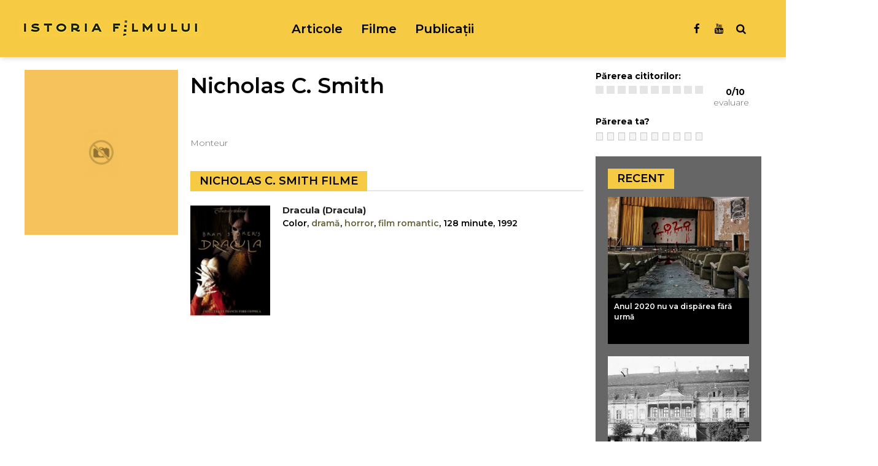

--- FILE ---
content_type: text/html; charset=UTF-8
request_url: https://istoriafilmului.ro/creator/nicholas-c-smith/
body_size: 8269
content:
<!DOCTYPE html> <html lang="ro-RO"><head>
			<meta charset="utf-8">
		<meta http-equiv="X-UA-Compatible" content="IE=10"> 
	    <meta charset="UTF-8">
	    <meta name="viewport" content="width=device-width, initial-scale=1">
	    <link rel="profile" href="http://gmpg.org/xfn/11">
	    <link rel="pingback" href="https://istoriafilmului.ro/xmlrpc.php">
	    
<title>Nicholas C. Smith - IstoraFilmului</title>

<!-- This site is optimized with the Yoast SEO plugin v11.5 - https://yoast.com/wordpress/plugins/seo/ -->
<link rel="canonical" href="https://istoriafilmului.ro/creator/nicholas-c-smith/" />
<meta property="og:locale" content="ro_RO" />
<meta property="og:type" content="article" />
<meta property="og:title" content="Nicholas C. Smith - IstoraFilmului" />
<meta property="og:url" content="https://istoriafilmului.ro/creator/nicholas-c-smith/" />
<meta property="og:site_name" content="IstoraFilmului" />
<meta name="twitter:card" content="summary_large_image" />
<meta name="twitter:title" content="Nicholas C. Smith - IstoraFilmului" />
<script type='application/ld+json' class='yoast-schema-graph yoast-schema-graph--main'>{"@context":"https://schema.org","@graph":[{"@type":"Organization","@id":"https://istoriafilmului.ro/#organization","name":"","url":"https://istoriafilmului.ro/","sameAs":[]},{"@type":"WebSite","@id":"https://istoriafilmului.ro/#website","url":"https://istoriafilmului.ro/","name":"IstoraFilmului","publisher":{"@id":"https://istoriafilmului.ro/#organization"},"potentialAction":{"@type":"SearchAction","target":"https://istoriafilmului.ro/?s={search_term_string}","query-input":"required name=search_term_string"}},{"@type":"WebPage","@id":"https://istoriafilmului.ro/creator/nicholas-c-smith/#webpage","url":"https://istoriafilmului.ro/creator/nicholas-c-smith/","inLanguage":"ro-RO","name":"Nicholas C. Smith - IstoraFilmului","isPartOf":{"@id":"https://istoriafilmului.ro/#website"},"datePublished":"2019-04-26T08:44:32+00:00","dateModified":"2019-04-26T08:44:32+00:00"}]}</script>
<!-- / Yoast SEO plugin. -->

<link rel='dns-prefetch' href='//fonts.googleapis.com' />
<link rel='dns-prefetch' href='//s.w.org' />
<link rel="alternate" type="application/rss+xml" title="IstoraFilmului &raquo; Flux" href="https://istoriafilmului.ro/feed/" />
<link rel="alternate" type="application/rss+xml" title="IstoraFilmului &raquo; Flux comentarii" href="https://istoriafilmului.ro/comments/feed/" />
<link rel="alternate" type="application/rss+xml" title="Flux comentarii IstoraFilmului &raquo; Nicholas C. Smith" href="https://istoriafilmului.ro/creator/nicholas-c-smith/feed/" />
<link rel='stylesheet' id='wp-block-library-css'  href='https://istoriafilmului.ro/wp-includes/css/dist/block-library/style.min.css?ver=5.2.21' type='text/css' media='all' />
<link rel='stylesheet' id='pdfprnt_frontend-css'  href='https://istoriafilmului.ro/wp-content/plugins/pdf-print/css/frontend.css?ver=2.1.7' type='text/css' media='all' />
<link rel='stylesheet' id='wp-postratings-css'  href='https://istoriafilmului.ro/wp-content/plugins/wp-postratings/css/postratings-css.css?ver=1.86.2' type='text/css' media='all' />
<link rel='stylesheet' id='font-awesome-css'  href='https://istoriafilmului.ro/wp-content/themes/owm-theme/third-party/font-awesome/css/font-awesome.min.css?ver=4.7.0' type='text/css' media='all' />
<link rel='stylesheet' id='magazine-plus-google-fonts-css'  href='//fonts.googleapis.com/css?family=Rajdhani%3A400%2C300%2C500%2C600%7CSource+Sans+Pro%3A400%2C300%2C500%2C600&#038;subset=latin%2Clatin-ext' type='text/css' media='all' />
<link rel='stylesheet' id='jquery-sidr-css'  href='https://istoriafilmului.ro/wp-content/themes/owm-theme/third-party/sidr/css/jquery.sidr.dark.min.css?ver=2.2.1' type='text/css' media='all' />
<link rel='stylesheet' id='magazine-plus-style-css'  href='https://istoriafilmului.ro/wp-content/themes/owm-theme/style.css?ver=5.2.3' type='text/css' media='all' />
<script type='text/javascript' src='https://istoriafilmului.ro/wp-content/plugins/pdf-print/js/html2canvas.min.js?ver=5.2.21'></script>
<script type='text/javascript' src='https://istoriafilmului.ro/wp-content/plugins/pdf-print/js/jspdf.min.js?ver=5.2.21'></script>
<script type='text/javascript'>
/* <![CDATA[ */
var pdfprnt_file_settings = {"margin_left":null,"margin_right":null,"margin_top":null,"margin_bottom":null,"page_size":null,"file_action":null,"file_name":"Nicholas C. Smith"};
/* ]]> */
</script>
<script type='text/javascript' src='https://istoriafilmului.ro/wp-content/plugins/pdf-print/js/front-script.js?ver=5.2.21'></script>
<script type='text/javascript' src='https://istoriafilmului.ro/wp-includes/js/jquery/jquery.js?ver=1.12.4-wp'></script>
<script src="https://istoriafilmului.ro/wp-includes/js/jquery/jquery-migrate.min.js?ver=1.4.1" defer="defer" type="text/javascript"></script>
<script type='text/javascript' src='https://istoriafilmului.ro/wp-content/themes/owm-theme/js/skip-link-focus-fix.min.js?ver=20130115'></script>
<script type='text/javascript' src='https://istoriafilmului.ro/wp-content/themes/owm-theme/js/script.js?ver=5.2.21'></script>
<link rel='https://api.w.org/' href='https://istoriafilmului.ro/wp-json/' />
<link rel="EditURI" type="application/rsd+xml" title="RSD" href="https://istoriafilmului.ro/xmlrpc.php?rsd" />
<link rel="wlwmanifest" type="application/wlwmanifest+xml" href="https://istoriafilmului.ro/wp-includes/wlwmanifest.xml" /> 
<meta name="generator" content="WordPress 5.2.21" />
<link rel='shortlink' href='https://istoriafilmului.ro/?p=41491' />
<link rel="alternate" type="application/json+oembed" href="https://istoriafilmului.ro/wp-json/oembed/1.0/embed?url=https%3A%2F%2Fistoriafilmului.ro%2Fcreator%2Fnicholas-c-smith%2F" />
<link rel="alternate" type="text/xml+oembed" href="https://istoriafilmului.ro/wp-json/oembed/1.0/embed?url=https%3A%2F%2Fistoriafilmului.ro%2Fcreator%2Fnicholas-c-smith%2F&#038;format=xml" />
<meta property="fb:app_id" content=""><meta property="fb:admins" content="">        <div id="fb-root"></div>
        <script>(function (d, s, id) {
                var js, fjs = d.getElementsByTagName(s)[0];
                if (d.getElementById(id))
                    return;
                js = d.createElement(s);
                js.id = id;
                js.src = "//connect.facebook.net/ro_RO/sdk.js#xfbml=1&version=v2.0";
                fjs.parentNode.insertBefore(js, fjs);
            }(document, 'script', 'facebook-jssdk'));</script>
        
<!-- BEGIN ExactMetrics v5.3.8 Universal Analytics - https://exactmetrics.com/ -->
<script>
(function(i,s,o,g,r,a,m){i['GoogleAnalyticsObject']=r;i[r]=i[r]||function(){
	(i[r].q=i[r].q||[]).push(arguments)},i[r].l=1*new Date();a=s.createElement(o),
	m=s.getElementsByTagName(o)[0];a.async=1;a.src=g;m.parentNode.insertBefore(a,m)
})(window,document,'script','https://www.google-analytics.com/analytics.js','ga');
  ga('create', 'UA-3040909-1', 'auto');
  ga('send', 'pageview');
</script>
<!-- END ExactMetrics Universal Analytics -->
<link rel="icon" type="image/x-icon" href="https://www.filmtett.ro/favicon.ico" />

<link rel="apple-touch-icon" sizes="114x114" href="/apple-touch-icon.png">
<link rel="icon" type="image/png" sizes="32x32" href="/favicon-32x32.png">
<link rel="icon" type="image/png" sizes="16x16" href="/favicon-16x16.png">
<link rel="manifest" href="/site.webmanifest">
<link rel="mask-icon" href="/safari-pinned-tab.svg" color="#5bbad5">
<meta name="msapplication-TileColor" content="#da532c">
<meta name="theme-color" content="#ffffff">

<link rel="stylesheet" href="https://cdn.jsdelivr.net/bxslider/4.2.12/jquery.bxslider.css">
<script src="https://code.jquery.com/jquery-3.1.1.min.js"></script> 
<script src="https://cdnjs.cloudflare.com/ajax/libs/bxslider/4.2.15/jquery.bxslider.min.js"></script>  
<link href="https://fonts.googleapis.com/css?family=Montserrat:300,300i,500,500i,600,600i,700,700i,800,800i&amp;subset=latin-ext" rel="stylesheet">
</head>

<body class="creator-template-default single single-creator postid-41491 wp-custom-logo global-layout-three-columns three-columns-enabled">

	<div id="page" class="hfeed site"><a class="skip-link screen-reader-text" href="#content">Skip to content</a>		<div class="mobile-nav-wrap">
			<a id="mobile-trigger" href="#mob-menu"><i class="fa fa-bars"></i></a>
			<div id="mob-menu">
				<ul id="menu-main-menu" class="menu"><li id="menu-item-17" class="menu-item menu-item-type-post_type menu-item-object-page current_page_parent menu-item-17"><a href="https://istoriafilmului.ro/articole/">Articole</a></li>
<li id="menu-item-43380" class="menu-item menu-item-type-custom menu-item-object-custom menu-item-43380"><a href="https://istoriafilmului.ro/filme/">Filme</a></li>
<li id="menu-item-14" class="menu-item menu-item-type-post_type menu-item-object-page menu-item-14"><a href="https://istoriafilmului.ro/publicatii/">Publicații</a></li>
</ul>			</div><!-- #mob-menu -->
			
			<a href="#" class="search-icon-mobile"><i class="fa fa-search"></i></a>
				<div id="mob-menu-search">
					<p id="close"><i class="fa fa-times"></i></p>
		        		<form role="search" method="get" class="search-form" action="https://istoriafilmului.ro/">
                <label>
                    <span class="screen-reader-text">Caută după:</span>
                    <input type="search" class="search-field" placeholder="Căutare" value="" name="s" />

                <button type="submit" class="search-submit"><i class="fa fa-search"></i></button>
                </label>
		
            </form>				</div>
					</div> <!-- mobile-nav-wrap -->
		
    <header id="masthead" class="site-header" role="banner"><div class="container"><div class="inner-wrapper">			    <div class="site-branding">

			<a href="https://istoriafilmului.ro/" class="custom-logo-link" rel="home"><img width="408" height="82" src="https://istoriafilmului.ro/wp-content/uploads/2019/04/cropped-logo.png" class="custom-logo" alt="IstoraFilmului" srcset="https://istoriafilmului.ro/wp-content/uploads/2019/04/cropped-logo.png 408w, https://istoriafilmului.ro/wp-content/uploads/2019/04/cropped-logo-370x74.png 370w" sizes="(max-width: 408px) 100vw, 408px" /></a>
										    </div><!-- .site-branding -->
	    <div id="header-ads">
		    
	    </div><!-- .right-header -->
	    <div id="social-mobile">
		   
		    <a href="https://www.facebook.com/istoriafilmului" target="_blank"><i class="fa fa-facebook-f"></i></a>
		    <a href="https://www.youtube.com/user/Filmtett" target="_blank"><i class="fa fa-youtube"></i></a>

	    </div>
	    	    <div id="main-nav" class="clear-fix">
	    	<div class="container">
		        <nav id="site-navigation" class="main-navigation" role="navigation">
		            <div class="wrap-menu-content">
						<div class="menu-main-menu-container"><ul id="primary-menu" class="menu"><li class="menu-item menu-item-type-post_type menu-item-object-page current_page_parent menu-item-17"><a href="https://istoriafilmului.ro/articole/">Articole</a></li>
<li class="menu-item menu-item-type-custom menu-item-object-custom menu-item-43380"><a href="https://istoriafilmului.ro/filme/">Filme</a></li>
<li class="menu-item menu-item-type-post_type menu-item-object-page menu-item-14"><a href="https://istoriafilmului.ro/publicatii/">Publicații</a></li>
</ul></div>		            </div><!-- .menu-content -->
		        </nav><!-- #site-navigation -->
		        <div class="header-search-box">
				<div class="social">
					<a href="https://www.facebook.com/istoriafilmului" target="_blank"><i class="fa fa-facebook-f"></i></a>
					<a href="https://www.youtube.com/user/Filmtett" target="_blank"><i class="fa fa-youtube"></i></a>
				</div>
		        	<a href="#" class="search-icon"><i class="fa fa-search"></i></a>
		        	<div class="search-box-wrap">	
		        		<form role="search" method="get" class="search-form" action="https://istoriafilmului.ro/">
                <label>
                    <span class="screen-reader-text">Caută după:</span>
                    <input type="search" class="search-field" placeholder="Căutare" value="" name="s" />

                <button type="submit" class="search-submit"><i class="fa fa-search"></i></button>
                </label>
		
            </form>		        	</div><!-- .search-box-wrap -->
		        </div><!-- .header-search-box -->

	        </div> <!-- .container -->
	    </div> <!-- #main-nav -->
		    </div> <!-- .inner-wrapper --></div><!-- .container --></header><!-- #masthead -->
	<div id="breadcrumb"><div class="container"><div role="navigation" aria-label="Breadcrumbs" class="breadcrumb-trail breadcrumbs" itemprop="breadcrumb"><ul class="trail-items" itemscope itemtype="http://schema.org/BreadcrumbList"><meta name="numberOfItems" content="3" /><meta name="itemListOrder" content="Ascending" /><li itemprop="itemListElement" itemscope itemtype="http://schema.org/ListItem" class="trail-item trail-begin"><a href="https://istoriafilmului.ro" rel="home"><span itemprop="name">Home</span></a><meta itemprop="position" content="1" /></li><li itemprop="itemListElement" itemscope itemtype="http://schema.org/ListItem" class="trail-item"><a href="https://istoriafilmului.ro/creator/"><span itemprop="name">Creatori</span></a><meta itemprop="position" content="2" /></li><li itemprop="itemListElement" itemscope itemtype="http://schema.org/ListItem" class="trail-item trail-end"><span itemprop="name">Nicholas C. Smith</span><meta itemprop="position" content="3" /></li></ul></div></div><!-- .container --></div><!-- #breadcrumb --><div id="content" class="site-content"><div class="container"><div class="inner-wrapper">    
	<div id="primary-filmalkoto" class="content-area">
		<main id="main" class="site-main" role="main">

								
<article id="post-41491" class="post-41491 creator type-creator status-publish hentry">
	<div id="sidebar-secondary-foto">
		<img src="https://istoriafilmului.ro/wp-content/themes/owm-theme/images/default-author.jpg" alt="kep" />	</div>
	
		<div class="right1 filmalkoto">
	 			<div class="meta-top">	 			
	 				<div class="test">
					<h1 class="entry-title">Nicholas C. Smith</h1>
					<div id="sidebar-secondary-foto-mobile">
										</div>

				</div>
				<style>.fb_iframe_widget span{width:460px !important;} .fb_iframe_widget iframe {margin: 0 !important;}        .fb_edge_comment_widget { display: none !important; }</style><div style="width:100%; text-align:left"><div class="fb-like" style="width:300px; overflow: hidden !important; " data-href="https://istoriafilmului.ro/creator/nicholas-c-smith/" data-size="small" data-colorscheme="light" data-width="300" data-layout="standard" data-action="like" data-show-faces="true" data-share="true" kid_directed_site="false"></div></div>
				<div class="alk">Monteur</div>
			
			
		
		
		<div class="entry-content-wrapper">
			<div class="entry-content">
				<h2 class="title"><span>Nicholas C. Smith filme</span></h2>
				
<article id="post-43347" class="post-43347 film type-film status-publish hentry gen-drama gen-horror gen-film-romantic tara-statele-unite-ale-americii">
	
		<div class="img">
									<img src="https://istoriafilmului.ro/thumbs/film_506.jpg" alt="Dracula (Dracula)">
								</div>
		<div class="right">
			
						<h2 class="entry-title"><a href="https://istoriafilmului.ro/film/dracula-dracula/" rel="bookmark">Dracula (Dracula)</a></h2>
			<div class="entry-meta">
				
				<p class="film_meta">color, <a href="https://istoriafilmului.ro/filme/?gen=drama">dramă</a>, <a href="https://istoriafilmului.ro/filme/?gen=horror">horror</a>, <a href="https://istoriafilmului.ro/filme/?gen=film-romantic">film romantic</a>, 128 minute, 1992</p>
				<div class="alk"></div>			</div>

			<footer class="entry-footer">
							</footer><!-- .entry-footer -->
		</div>

</article><!-- #post-## -->
<br class="clear" />
	

			
			</div><!-- .entry-content -->
		</div><!-- .entry-content-wrapper -->

		</div>
</article><!-- #post-## -->
		
		</main><!-- #main -->
	</div><!-- #primary -->

<div class="rating"><b>Părerea cititorilor:</b><div id="rat"><p class="ert"></p><p class="ert"></p><p class="ert"></p><p class="ert"></p><p class="ert"></p><p class="ert"></p><p class="ert"></p><p class="ert"></p><p class="ert"></p><p class="ert"></p><b class="ertSzam">0/10</b><span class="ertDbSzam"> evaluare</span></div><b>Părerea ta?</b><div id="post-ratings-41491" class="post-ratings" data-nonce="3434eb3c0a"><img id="rating_41491_1" src="https://istoriafilmului.ro/wp-content/plugins/wp-postratings/images/squares/rating_off.gif" alt="O stea" title="O stea" onmouseover="current_rating(41491, 1, 'O stea');" onmouseout="ratings_off(0, 0, 0);" onclick="rate_post();" onkeypress="rate_post();" style="cursor: pointer; border: 0px;" /><img id="rating_41491_2" src="https://istoriafilmului.ro/wp-content/plugins/wp-postratings/images/squares/rating_off.gif" alt="2 stele" title="2 stele" onmouseover="current_rating(41491, 2, '2 stele');" onmouseout="ratings_off(0, 0, 0);" onclick="rate_post();" onkeypress="rate_post();" style="cursor: pointer; border: 0px;" /><img id="rating_41491_3" src="https://istoriafilmului.ro/wp-content/plugins/wp-postratings/images/squares/rating_off.gif" alt="3 stele" title="3 stele" onmouseover="current_rating(41491, 3, '3 stele');" onmouseout="ratings_off(0, 0, 0);" onclick="rate_post();" onkeypress="rate_post();" style="cursor: pointer; border: 0px;" /><img id="rating_41491_4" src="https://istoriafilmului.ro/wp-content/plugins/wp-postratings/images/squares/rating_off.gif" alt="4 stele" title="4 stele" onmouseover="current_rating(41491, 4, '4 stele');" onmouseout="ratings_off(0, 0, 0);" onclick="rate_post();" onkeypress="rate_post();" style="cursor: pointer; border: 0px;" /><img id="rating_41491_5" src="https://istoriafilmului.ro/wp-content/plugins/wp-postratings/images/squares/rating_off.gif" alt="5 stele" title="5 stele" onmouseover="current_rating(41491, 5, '5 stele');" onmouseout="ratings_off(0, 0, 0);" onclick="rate_post();" onkeypress="rate_post();" style="cursor: pointer; border: 0px;" /><img id="rating_41491_6" src="https://istoriafilmului.ro/wp-content/plugins/wp-postratings/images/squares/rating_off.gif" alt="6 stele" title="6 stele" onmouseover="current_rating(41491, 6, '6 stele');" onmouseout="ratings_off(0, 0, 0);" onclick="rate_post();" onkeypress="rate_post();" style="cursor: pointer; border: 0px;" /><img id="rating_41491_7" src="https://istoriafilmului.ro/wp-content/plugins/wp-postratings/images/squares/rating_off.gif" alt="7 stele" title="7 stele" onmouseover="current_rating(41491, 7, '7 stele');" onmouseout="ratings_off(0, 0, 0);" onclick="rate_post();" onkeypress="rate_post();" style="cursor: pointer; border: 0px;" /><img id="rating_41491_8" src="https://istoriafilmului.ro/wp-content/plugins/wp-postratings/images/squares/rating_off.gif" alt="8 stele" title="8 stele" onmouseover="current_rating(41491, 8, '8 stele');" onmouseout="ratings_off(0, 0, 0);" onclick="rate_post();" onkeypress="rate_post();" style="cursor: pointer; border: 0px;" /><img id="rating_41491_9" src="https://istoriafilmului.ro/wp-content/plugins/wp-postratings/images/squares/rating_off.gif" alt="9 stele" title="9 stele" onmouseover="current_rating(41491, 9, '9 stele');" onmouseout="ratings_off(0, 0, 0);" onclick="rate_post();" onkeypress="rate_post();" style="cursor: pointer; border: 0px;" /><img id="rating_41491_10" src="https://istoriafilmului.ro/wp-content/plugins/wp-postratings/images/squares/rating_off.gif" alt="10 stele" title="10 stele" onmouseover="current_rating(41491, 10, '10 stele');" onmouseout="ratings_off(0, 0, 0);" onclick="rate_post();" onkeypress="rate_post();" style="cursor: pointer; border: 0px;" /> <br /><span class="post-ratings-text" id="ratings_41491_text"></span></div><div id="post-ratings-41491-loading" class="post-ratings-loading">
			<img src="https://istoriafilmului.ro/wp-content/plugins/wp-postratings/images/loading.gif" width="16" height="16" class="post-ratings-image" />Încarc...</div></div><div id="sidebar-primary" class="widget-area sidebar" role="complementary">

	<div id="r0-sidebar">
		<h2 class="widget-title"><span>Recent</span></h2>
		<div id="r0-1-sidebar">
										<div id="cikk-sidebar">
				<a href="https://istoriafilmului.ro/articol/anul-2020-nu-va-disparea-fara-urma/">
					<img width="768" height="525" src="https://istoriafilmului.ro/wp-content/uploads/2021/01/mozi2020-768x525.jpg" class="attachment-post-thumbnail size-post-thumbnail wp-post-image" alt="" srcset="https://istoriafilmului.ro/wp-content/uploads/2021/01/mozi2020-768x525.jpg 768w, https://istoriafilmului.ro/wp-content/uploads/2021/01/mozi2020-768x525-520x355.jpg 520w, https://istoriafilmului.ro/wp-content/uploads/2021/01/mozi2020-768x525-366x250.jpg 366w, https://istoriafilmului.ro/wp-content/uploads/2021/01/mozi2020-768x525-497x340.jpg 497w" sizes="(max-width: 768px) 100vw, 768px" />					<div class="abs">
					<h2>Anul 2020 nu va dispărea fără urmă											</h2>
					</div>
					</a>
				</div>
							<div id="cikk-sidebar">
				<a href="https://istoriafilmului.ro/articol/requiem-deloc-sublim-pentru-un-cinematograf/">
					<img width="768" height="525" src="https://istoriafilmului.ro/wp-content/uploads/2020/11/corso-x.jpg" class="attachment-post-thumbnail size-post-thumbnail wp-post-image" alt="" srcset="https://istoriafilmului.ro/wp-content/uploads/2020/11/corso-x.jpg 768w, https://istoriafilmului.ro/wp-content/uploads/2020/11/corso-x-520x355.jpg 520w, https://istoriafilmului.ro/wp-content/uploads/2020/11/corso-x-366x250.jpg 366w, https://istoriafilmului.ro/wp-content/uploads/2020/11/corso-x-497x340.jpg 497w" sizes="(max-width: 768px) 100vw, 768px" />					<div class="abs">
					<h2>Requiem (deloc sublim) pentru un cinematograf											</h2>
					</div>
					</a>
				</div>
							<div id="cikk-sidebar">
				<a href="https://istoriafilmului.ro/articol/intre-calomnii-si-iubire/">
					<img width="620" height="360" src="https://istoriafilmului.ro/wp-content/uploads/2020/11/janovics-7.jpg" class="attachment-post-thumbnail size-post-thumbnail wp-post-image" alt="" srcset="https://istoriafilmului.ro/wp-content/uploads/2020/11/janovics-7.jpg 620w, https://istoriafilmului.ro/wp-content/uploads/2020/11/janovics-7-520x302.jpg 520w, https://istoriafilmului.ro/wp-content/uploads/2020/11/janovics-7-370x215.jpg 370w, https://istoriafilmului.ro/wp-content/uploads/2020/11/janovics-7-586x340.jpg 586w" sizes="(max-width: 620px) 100vw, 620px" />					<div class="abs">
					<h2>Între calomnii și iubire											</h2>
					</div>
					</a>
				</div>
							<div id="cikk-sidebar">
				<a href="https://istoriafilmului.ro/articol/arta-si-orasul/">
					<img width="768" height="525" src="https://istoriafilmului.ro/wp-content/uploads/2020/10/cinemaarta0.jpg" class="attachment-post-thumbnail size-post-thumbnail wp-post-image" alt="" srcset="https://istoriafilmului.ro/wp-content/uploads/2020/10/cinemaarta0.jpg 768w, https://istoriafilmului.ro/wp-content/uploads/2020/10/cinemaarta0-520x355.jpg 520w, https://istoriafilmului.ro/wp-content/uploads/2020/10/cinemaarta0-366x250.jpg 366w, https://istoriafilmului.ro/wp-content/uploads/2020/10/cinemaarta0-497x340.jpg 497w" sizes="(max-width: 768px) 100vw, 768px" />					<div class="abs">
					<h2>ARTA și orașul											</h2>
					</div>
					</a>
				</div>
					</div>
		<div id="r0-2-sidebar">
								</div>
			
        </div>

			<aside id="fbw_id-2" class="widget widget_fbw_id"><div class="fb_loader" style="text-align: center !important;"><img src="https://istoriafilmului.ro/wp-content/plugins/facebook-pagelike-widget/loader.gif" alt="Facebook Pagelike Widget" /></div><div id="fb-root"></div>
        <div class="fb-page" data-href="https://www.facebook.com/istoriafilmului " data-width="270" data-height="500" data-small-header="false" data-adapt-container-width="false" data-hide-cover="true" data-show-facepile="true" data-show-posts="false" style="" hide_cta="false"></div></aside>        <!-- A WordPress plugin developed by Milap Patel -->
    	


</div><!-- #sidebar-primary -->
</div><!-- .inner-wrapper --></div><!-- .container --></div><!-- #content -->
	<footer id="colophon" class="site-footer" role="contentinfo"><div class="container">    
		<div class="colophon-inner colophon-grid-1">

		    			    <div class="colophon-column">
			    	<div class="copyright">
			    		&copy; 2008 - 2025 istoriafilmului.ro | <a href="https://istoriafilmului.ro/despre-noi">Despre noi</a>			    	</div><!-- .copyright -->
			    </div><!-- .colophon-column -->
		    
		    
		    
		</div><!-- .colophon-inner -->

	    	</div><!-- .container --></footer><!-- #colophon -->
</div><!-- #page --><a href="#page" class="scrollup" id="btn-scrollup"><i class="fa fa-angle-up"></i></a>
<script type='text/javascript'>
/* <![CDATA[ */
var ratingsL10n = {"plugin_url":"https:\/\/istoriafilmului.ro\/wp-content\/plugins\/wp-postratings","ajax_url":"https:\/\/istoriafilmului.ro\/wp-admin\/admin-ajax.php","text_wait":"Te rog evalueaz\u0103 numai 1 element o dat\u0103.","image":"squares","image_ext":"gif","max":"10","show_loading":"1","show_fading":"1","custom":"0"};
var ratings_mouseover_image=new Image();ratings_mouseover_image.src="https://istoriafilmului.ro/wp-content/plugins/wp-postratings/images/squares/rating_over.gif";;
/* ]]> */
</script>
<script type='text/javascript' src='https://istoriafilmului.ro/wp-content/plugins/wp-postratings/js/postratings-js.js?ver=1.86.2'></script>
<script type='text/javascript' src='https://istoriafilmului.ro/wp-content/themes/owm-theme/third-party/sidr/js/jquery.sidr.min.js?ver=2.2.1'></script>
<script type='text/javascript' src='https://istoriafilmului.ro/wp-content/themes/owm-theme/third-party/cycle2/js/jquery.cycle2.min.js?ver=2.1.6'></script>
<script type='text/javascript' src='https://istoriafilmului.ro/wp-content/themes/owm-theme/third-party/easytabs/js/jquery.easytabs.min.js?ver=3.2.0'></script>
<script type='text/javascript' src='https://istoriafilmului.ro/wp-content/themes/owm-theme/third-party/ticker/jquery.easy-ticker.min.js?ver=2.0'></script>
<script type='text/javascript' src='https://istoriafilmului.ro/wp-content/themes/owm-theme/js/custom.min.js?ver=1.0.4'></script>
<script type='text/javascript' src='https://istoriafilmului.ro/wp-includes/js/comment-reply.min.js?ver=5.2.21'></script>
<script type='text/javascript' src='https://istoriafilmului.ro/wp-includes/js/wp-embed.min.js?ver=5.2.21'></script>
<script type='text/javascript'>
/* <![CDATA[ */
var milapfbwidgetvars = {"app_id":"","select_lng":"en_GB"};
/* ]]> */
</script>
<script type='text/javascript' src='https://istoriafilmului.ro/wp-content/plugins/facebook-pagelike-widget/fb.js?ver=1.0'></script>
<script>
function openSearchAdv() {
	if ($(".search-list").is(":visible")) {
		$(".search-list").hide();
	}
	else {
		$(".search-list").show();
	}
}

function openSearchAdvSidebar() {
	$("#search-2 .search-list").show();
	$("#search-2 #reszletes").hide();
	$("#search-2 #reszletes-close").show();
	$("#search-2 .search-list-open").show();
	$("#search-2 #reszletes-hirek").hide();
	$("#search-2 #reszletes-hirek-close").show();
}

function closeSearchAdvSidebar() {
	$("#search-2 .search-list").hide();
	$("#search-2 #reszletes").show();
	$("#search-2 #reszletes-close").hide();
	$("#search-2 .search-list-open").hide();
	$("#search-2 #reszletes-hirek").show();
	$("#search-2 #reszletes-hirek-close").hide();
}

function openList(name) {
	$("." + name + " #hidden").show();
	$("." + name + " .open").hide();
}
function closeList(name) {
	$("." + name + " #hidden").hide();
	$("." + name + " .open").show();
}

function openTab(evt, tabName) {
  var i, x, tablinks;
  
  x = document.getElementsByClassName("tab");
  for (i = 0; i < x.length; i++) {
      x[i].style.display = "none";
  }
  tablinks = document.getElementsByClassName("tablink");
  for (i = 0; i < x.length; i++) {
      tablinks[i].className = tablinks[i].className.replace(" active", "");
  }

  document.getElementById(tabName).style.display = "block";
  evt.currentTarget.className += " active"; console.log(tabName);

}

var getUrlParameter = function getUrlParameter(sParam) {
    var sPageURL = decodeURIComponent(window.location.search.substring(1)),
        sURLVariables = sPageURL.split('&'),
        sParameterName,
        i;

    for (i = 0; i < sURLVariables.length; i++) {
        sParameterName = sURLVariables[i].split('=');

        if (sParameterName[0] === sParam) {
            return sParameterName[1] === undefined ? true : sParameterName[1];
        }
    }
};
</script>
</body>
</html>


--- FILE ---
content_type: text/css; charset=UTF-8
request_url: https://istoriafilmului.ro/wp-content/themes/owm-theme/style.css?ver=5.2.3
body_size: 21644
content:
/*
Theme Name: Theme OWM
Theme URI: http://www.okkwebmedia.ro
Author: OkkWebMedia
Author URI: http://www.okkwebmedia.ro
Description: Theme for filmtett.ro based on Magazine Plus (https://wenthemes.com/).
Version: 1.0
*/
/*--------------------------------------------------------------
>>> TABLE OF CONTENTS:
----------------------------------------------------------------
# Normalize
# Typography
# Elements
# Forms
# Navigation
    ## Links
    ## Menus
# Accessibility
# Alignments
# Clearings
# Widgets
# Content
    ## Posts and pages
    ## Asides
    ## Comments
# Infinite scroll
# Media
    ## Captions
    ## Galleries
# Custom by WEN Themes

--------------------------------------------------------------*/

/*--------------------------------------------------------------
# Normalize
--------------------------------------------------------------*/
html {
    font-family: sans-serif;
    -webkit-text-size-adjust: 100%;
    -ms-text-size-adjust: 100%;
}

body {
    margin: 0;
}

article,
aside,
details,
figcaption,
figure,
footer,
header,
main,
menu,
nav,
section,
summary {
    display: block;
}

audio,
canvas,
progress,
video {
    display: inline-block;
    vertical-align: baseline;
}

audio:not([controls]) {
    display: none;
    height: 0;
}

[hidden],
template {
    display: none;
}

a {
    background-color: transparent;
}

a:active,
a:hover {
    outline: 0;
}

abbr[title] {
    border-bottom: 1px dotted;
}

b,
strong {
    font-weight: bold;
}

dfn {
    font-style: italic;
}

h1 {
    font-size: 2em;
    margin: 0.67em 0;
}

mark {
    background: #ff0;
    color: #242424;
}

small {
    font-size: 80%;
}

sub,
sup {
    font-size: 75%;
    line-height: 0;
    position: relative;
    vertical-align: baseline;
}

sup {
    top: -0.5em;
}

sub {
    bottom: -0.25em;
}

img {
    border: 0;
}

svg:not(:root) {
    overflow: hidden;
}

figure {
    margin: 1em 40px;
}

hr {
    box-sizing: content-box;
    height: 0;
}

pre {
    overflow: auto;
}

code,
kbd,
pre,
samp {
    font-family: monospace, monospace;
    font-size: 1em;
}

button,
input,
optgroup,
select,
textarea {
    color: inherit;
    font: inherit;
    margin: 0;
}

button {
    overflow: visible;
}

button,
select {
    text-transform: none;
}

button,
html input[type="button"],
input[type="reset"],
input[type="submit"] {
    -webkit-appearance: button;
    cursor: pointer;
}

button[disabled],
html input[disabled] {
    cursor: default;
}

button::-moz-focus-inner,
input::-moz-focus-inner {
    border: 0;
    padding: 0;
}

input {
    line-height: normal;
}

input[type="checkbox"],
input[type="radio"] {
    box-sizing: border-box;
    padding: 0;
}

input[type="number"]::-webkit-inner-spin-button,
input[type="number"]::-webkit-outer-spin-button {
    height: auto;
}

input[type="search"] {
    -webkit-appearance: textfield;
    box-sizing: content-box;
}

input[type="search"]::-webkit-search-cancel-button,
input[type="search"]::-webkit-search-decoration {
    -webkit-appearance: none;
}

fieldset {
    border: 1px solid #c0c0c0;
    margin: 0 2px;
    padding: 0.35em 0.625em 0.75em;
}

legend {
    border: 0;
    padding: 0;
}

textarea {
    overflow: auto;
}

optgroup {
    font-weight: bold;
}

table {
    border-collapse: collapse;
    border-spacing: 0;
}

td,
th {
    padding: 0;
}

/*--------------------------------------------------------------
# Typography
--------------------------------------------------------------*/

button,
input,
select,
textarea {
    color: #242424;
    font-size: 14px;
    line-height: 1.5;
}

body {
    color: #666;
    font-size: 14px;
    font-weight: 300;
    line-height: 1.5;
    font-family: 'Montserrat', sans-serif;
}

h1,
h2,
h3,
h4,
h5,
h6,
p {
    margin: 0 0 15px 0;
    line-height: 1.5;

}

h1,
h2,
h3,
h4,
h5,
h6 {
    font-weight: 600;
    color: #666;
}


h1 {
    font-size: 28px;
}

h2 {
    font-size: 15px;
}

h3 {
    font-size: 20px;
}

h4 {
    font-size: 16px;
}

h5 {
    font-size: 15px;
}

h6 {
    font-size: 14px;
}

dfn,
cite,
em,
i {
    font-style: italic;
}

blockquote {
    margin: 0 1.5em;
}

address {
    margin: 0 0 1.5em;
}

pre {
    background: #eee;
    font-family: "Courier 10 Pitch", Courier, monospace;
    font-size: 15px;
    font-size: 0.9375rem;
    line-height: 1.6;
    margin-bottom: 1.6em;
    max-width: 100%;
    overflow: auto;
    padding: 1.6em;
}

code,
kbd,
tt,
var {
    font-family: Monaco, Consolas, "Andale Mono", "DejaVu Sans Mono", monospace;
    font-size: 15px;
    font-size: 0.9375rem;
}

abbr,
acronym {
    border-bottom: 1px dotted #666;
    cursor: help;
}

mark,
ins {
    background: #fff9c0;
    text-decoration: none;
}

big {
    font-size: 125%;
}

/*--------------------------------------------------------------
# Elements
--------------------------------------------------------------*/

html {
    box-sizing: border-box;
}

*,
*::before,
*::after {
    /* Inherit box-sizing to make it easier to change the property for components that leverage other behavior; see http://css-tricks.com/inheriting-box-sizing-probably-slightly-better-best-practice/ */
    box-sizing: inherit;
}

body {
    background-color: #fff;
    /* Fallback for when there is no custom background color defined. */
}

blockquote::before,
blockquote::after,
q::before,
q::after {
    content: "";
}

blockquote,
q {
    quotes: """";
}

hr {
    background-color: #ccc;
    border: 0;
    height: 1px;
    margin-bottom: 1.5em;
}

ul,
ol {
    margin: 0 0 1.5em 3em;
}

ul {
    list-style: disc;
}

ol {
    list-style: decimal;
}

li>ul,
li>ol {
    margin-bottom: 0;
    margin-left: 1.5em;
}

ul,
ol {
    margin: 0 0 0.5em 30px;
    padding: 0;
}

dt {
    font-weight: bold;
}

dd {
    margin: 0 1.5em 1.5em;
}

img {
    height: auto;
    /* Make sure images are scaled correctly. */
    max-width: 100%;
    /* Adhere to container width. */
}

table {
    margin: 0 0 1.5em;
    width: 100%;
}


td,
th {
    border: 1px solid #ddd;
    padding: 5px;
}

/*--------------------------------------------------------------
# Forms
--------------------------------------------------------------*/
button,
a.button,
input[type="button"],
input[type="reset"],
input[type="submit"] {
    background: #fa5742 none repeat scroll 0 0;
    border: medium none;
    color: #ffffff;
    font-size: 15px;
    line-height: 1.5;
    padding: 6px 13px;
}

button:hover,
a.button:hover,
input[type="button"]:hover,
input[type="reset"]:hover,
input[type="submit"]:hover {
    background-color: #242424;
    border-color: transparent;
    color: #fff;
}

button:focus,
input[type="button"]:focus,
input[type="reset"]:focus,
input[type="submit"]:focus,
button:active,
input[type="button"]:active,
input[type="reset"]:active,
input[type="submit"]:active {
    border-color: #aaa #bbb #bbb;
    box-shadow: inset 0 -1px 0 rgba(255, 255, 255, 0.5), inset 0 2px 5px rgba(0, 0, 0, 0.15);
}

input[type="text"],
input[type="email"],
input[type="url"],
input[type="password"],
input[type="search"],
textarea,
select {
    color: #666;
    border: 1px solid #ddd;
}

input[type="text"]:focus,
input[type="email"]:focus,
input[type="url"]:focus,
input[type="password"]:focus,
input[type="search"]:focus,
textarea:focus {
    color: #111;
    outline: none;
}

input[type="text"],
input[type="email"],
input[type="url"],
input[type="password"],
input[type="search"] {
    padding: 6px 0 6px 9px;
}

select {
    width: 100%;
    padding: 5px;
}

textarea {
    padding: 10px;
    width: 100%;
}

/*--------------------------------------------------------------
# Navigation
--------------------------------------------------------------*/

a {
    color: #000;
    text-decoration: inherit;
}

a:visited {
    color: #000;
}

a:hover,
a:focus,
a:active {
    color: #66653D;
}

a:focus {
    outline: inherit;
}

a:hover,
a:active {
    outline: 0;
}

/*--------------------------------------------------------------
## Secondary Menus
--------------------------------------------------------------*/
.header-social {
    float: right;
}

.header-social .magazine_plus_widget_social li a {
    height: 38px;
    padding: 0;
    width: 25px;
}

.header-social .magazine_plus_widget_social ul li a::before {
    font-size: 12px;
    font-weight: normal;
    line-height: 3.5;
}

p.rendezo,
p.rendezo a {
    color: #fff;
    font-size: 12px;
    text-transform: lowercase;
}

p.rendezo a:hover {
    text-decoration: underline;
}

p.rendezo::first-letter {
    text-transform: uppercase;
}

#top-nav {
    display: block;
    float: right;
    transition: all 0.5s ease-in-out 0s;
    width: auto;
}



#top-nav ul {
    display: block;
    margin: 0;
    padding: 0;
}

#top-nav ul ul {
    background-color: #242424;
    box-shadow: 0 1px 2px;
    left: -9999px;
    margin: 0;
    min-width: 200px;
    position: absolute;
    top: 35px;
    opacity: 0;
    z-index: -9999;
    transition: opacity 0.4s ease-in-out 0s;
}

#top-nav ul ul ul {
    left: 100%;
    top: 0
}

#top-nav li {
    position: relative;
    display: inline-block;
    margin-bottom: 0;
    float: left;
}

#top-nav ul>li:hover>ul {
    opacity: 1;
    left: 0;
    z-index: 9999;
}

#top-nav ul ul ul ul {
    display: none;
}

#top-nav ul ul ul li:hover>ul {
    display: block;
}

#top-nav ul ul li:hover>ul {
    opacity: 1;
    left: 100%;

}

#top-nav li li {
    float: none;
    display: block;
}

#top-nav ul li li:first-child>a {
    border-left: none;
}

#top-nav ul li a {
    color: #d7d7d7;
    display: block;
    font-family: "Rajdhani", sans-serif;
    font-size: 15px;
    font-weight: 600;
    padding: 9px 10px;
    position: relative;
    z-index: 99;
}

#top-nav ul li a::before {
    content: "\2F";
    margin-right: 13px;
    color: #555555;
    position: absolute;
    left: -5px;
}

#top-nav ul li li a::before {
    display: none;
}

#top-nav ul ul a {
    border-left: medium none;
    border-right: medium none;
    box-shadow: 0 1px 1px rgba(255, 255, 255, 0.18) inset;
    height: auto;
    padding: 6px 15px;
    text-align: left;
    width: 100%;
    font-size: 15px;
}

#top-nav ul ul a:hover {
    background-color: #fa5742;
    color: #fff;
}

#top-nav ul li.menu-item-has-children>a::after,
#top-nav ul li.page_item_has_children>a::after {
    content: "\f107";
    font-family: FontAwesome;
    margin-left: 10px;
    margin-right: 0;
    position: absolute;
    right: 13px;
    top: 9px;
}

#top-nav ul li li.menu-item-has-children>a::after,
#top-nav ul li li.page_item_has_children>a::after {
    content: "";
}

#top-nav ul li.menu-item-has-children a,
#top-nav ul li.page_item_has_children a {
    padding-right: 30px;
}


#mob-menu2,
#mobile-trigger2 {
    display: none;
}


/*--------------------------------------------------------------
## Menus
--------------------------------------------------------------*/
#main-nav {
    display: block;
    float: left;
    transition: all 0.5s ease-in-out 0s;
    width: 100%;
}

.enabled-sticky-primary-menu #main-nav.fixed {
    left: 0;
    position: fixed;
    top: 0;
    width: 100%;
    z-index: 9999;
}

.main-navigation ul {
    display: block;
    margin: 0;
    padding: 0;
}

#main-nav {
    float: right;
    margin: 0 auto;
    max-width: 65%;
}

#main-nav .container {
    padding: 0;
}

.main-navigation ul ul {
    background-color: #f2cd2e;
    left: -9999px;
    margin: 0;
    min-width: 200px;
    position: absolute;
    top: 92px;
    opacity: 0;
    z-index: -9999;
    transition: opacity 0.4s ease-in-out 0s;
}

.main-navigation ul ul ul {
    left: 100%;
    top: 0
}

.main-navigation li {
    position: relative;
    display: inline-block;
    margin-bottom: 0;
    float: left;
}

.main-navigation ul>li:hover>ul {
    opacity: 1;
    left: 0;
    z-index: 99999;
}

.main-navigation ul ul ul ul {
    display: none;
}

.main-navigation ul ul ul li:hover>ul {
    display: block;
}

.main-navigation ul ul li:hover>ul {
    opacity: 1;
    left: 100%;

}

.main-navigation li li {
    float: none;
    display: block;
}

.main-navigation ul li li:first-child>a {
    border-left: none;
}

.main-navigation ul li a {
    color: #000;
    display: block;
    font-size: 20px;
    font-weight: 600;
    padding: 32px 15px;
    position: relative;
    z-index: 99;
}

.main-navigation ul ul a {
    font-size: 12px;
    height: auto;
    padding: 6px 15px;
    text-align: left;
    width: 100%;
}

.main-navigation ul li.menu-item-has-children>a::after,
.main-navigation ul li.page_item_has_children>a::after {
    content: "\f107";
    font-family: FontAwesome;
    margin-left: 7px;
    margin-right: 0;
    position: absolute;
    right: 12px;
    top: 33px;
}

.main-navigation ul li li.menu-item-has-children>a::after,
.main-navigation ul li li.page_item_has_children>a::after {
    content: "\f105";
    top: 10px;
}

.main-navigation ul li.menu-item-has-children a,
.main-navigation ul li.page_item_has_children a {
    padding-right: 30px;
}

.main-navigation li a:hover,
.main-navigation li.current-menu-item a,
.main-navigation li.current_page_item a,
.main-navigation li:hover>a {
    background-color: #000;
    color: #F7CA43;
}

.main-navigation .menu-toggle,
.main-navigation .dropdown-toggle {
    display: none;
}

.row1 .left img {
    width: 100%;
    height: 540px;
    object-fit: cover;
}

.row1 .left div.abs {
    position: absolute;
    width: 100%;
    left: 0;
    padding: 10px 20px;
    color: white;
    text-align: left;
    background: rgba(0, 0, 0, 0.9);
    transition: 0.2s;
    display: none;
}

.row1 .left div.abs p.meta {
    font-size: 12px;
    color: #E6E6E6;
    margin: 0 0 10px 0;
}

.row1 .left div.abs p.meta a {
    font-weight: 300;
}

.row1 .left .excerpt {
    color: #fff;
    font-weight: 300;
    line-height: 21px;
    margin-bottom: 20px;
}

.row1 .left a {
    color: #fff;
    font-weight: 600;
}

.row1 .left div.abs h2 {
    font-size: 20px;
    font-weight: 600;
    position: relative;
    display: block;
}

.row1 .left div.abs h2 span {
    font-weight: 300;
}

.row1 .left:hover div.abs {
    bottom: 0 !important;
    transition: 0.4s;
}

.row1 .left div.abs h2 a {
    font-weight: bold;
    color: #fff;
}

.row1 .left div.abs p.excerpt {
    /*display: none;*/
}

.row1 .right #top {
    height: 263px;
    margin-bottom: 20px;
    position: relative;
}

.row1 .right #top img {
    width: 100%;
    height: 263px;
    object-fit: cover;
}

.row1 .right #top .abs {
    position: absolute;
    background: rgba(0, 0, 0, 0.7);
    width: 386px;
    bottom: 0;
    text-align: left;
}

.row1 .right #top .abs p.meta {
    padding: 0 20px;
    color: #E6E6E6;
    font-size: 12px;
}

.row1 .right #top .abs p.meta a {
    font-weight: 600;
    color: #E6E6E6;
}

.row1 .right #top .abs h2 {
    font-weight: 600;
    line-height: 18px;
}

.row1 .right #top .abs h2 span {
    font-weight: 300;
}

.row1 .right #bottom {
    height: 263px;
    position: relative;
}

.row1 .right #bottom img {
    width: 100%;
    height: 263px;
    object-fit: cover;
}

.row1 .right #bottom .abs {
    position: absolute;
    background: rgba(0, 0, 0, 0.7);
    width: 386px;
    bottom: 5px;
}

.row1 .right #bottom .abs h2 a,
.row1 .right #top .abs h2 a {
    font-size: 15px;
    color: #fff;
    font-weight: 600;
    text-align: left;
    line-height: 18px;
}

.row1 .right #bottom .abs h2,
.row1 .right #top .abs h2 {
    text-align: left;
    line-height: 18px;
    padding: 10px 20px;
    margin: 0;
}

#mob-menu,
#mobile-trigger {
    display: none;
}

.search-icon-mobile,
#mob-menu-search {
    display: none;
}

.main-navigation ul li.home-menu a {
    padding: 14px 12px 6px;
}

.main-navigation li.home-menu a::before {
    content: "\f015";
    font-family: Fontawesome;
    font-size: 27px;
    line-height: 0;
    font-weight: normal;

}

.main-navigation li.home-menu.current-menu-item a::before {
    background: #fa5742 none repeat scroll 0 0;
    padding: 14px;
}

.main-navigation li.home-menu.current-menu-item a {
    background: inherit;
    padding: 10px 0;
}

.main-navigation li.home-menu.current-menu-item a::after {
    content: "";
    display: block;
    position: absolute;
    border-top: 11px solid transparent;
    border-left: 5px solid #242424;
    top: -8px;
    right: -5px;
    height: 5px;
    width: 5px;
}

/*comment and post navigation*/

.site-main .comment-navigation,
.site-main .posts-navigation,
.site-main .post-navigation {
    margin: 0 0 1.5em;
    overflow: hidden;
}

.comment-navigation .nav-previous a,
.posts-navigation .nav-previous a,
.post-navigation .nav-previous a {
    float: left;
    width: 49%;
    background: #242424;
    padding: 5px 10px;
    text-align: center;
}

.comment-navigation .nav-next a,
.posts-navigation .nav-next a,
.post-navigation .nav-next a {
    float: right;
    text-align: center;
    width: 49%;
    background: #242424;
    padding: 5px 10px;

}

.comment-navigation a:hover,
.posts-navigation a:hover,
.post-navigation a:hover {
    background: #fa5742;

}

.comment-navigation .nav-previous a::before,
.posts-navigation .nav-previous a::before,
.post-navigation .nav-previous a::before {
    content: "\f100";
    display: inline-block;
    font-family: FontAwesome;
    margin-right: 5px;
    color: #ddd;
}

.comment-navigation .nav-next a::after,
.posts-navigation .nav-next a::after,
.post-navigation .nav-next a::after {
    content: "\f101";
    display: inline-block;
    font-family: FontAwesome;
    margin-left: 5px;
    color: #ddd;

}

.comment-navigation .nav-next a,
.posts-navigation .nav-next a,
.post-navigation .nav-next a,
.comment-navigation .nav-previous a,
.posts-navigation .nav-previous a,
.post-navigation .nav-previous a {
    color: #fff;

}

.navigation .meta-nav {
    display: none;
}

.page-links {
    clear: both;
    margin: 0 0 1.5em;
}

/*Page Nav*/
nav.navigation {
    clear: both;
    width: 100%;
}

.nav-links {
    border-top: medium none;
    margin-bottom: 20px;
    padding: 20px 0;
    overflow: hidden;
}

.page-links {
    clear: both;
    margin: 0 0 1.5em;
}

.nav-links .nav-previous a,
.nav-links .nav-next a {
    color: #fff;
}

.nav-links,
.wp-pagenavi {
    border-top: medium none;
    margin-bottom: 20px;
    padding: 20px 0;
    overflow: hidden;
}

.nav-links .page-numbers {
    border: 1px solid #ddd;
    padding: 5px 10px;
}

.page-numbers.current,
.nav-links a.page-numbers:hover {
    background: #f2cd2e;
    color: #000;
    border: 1px solid #7d7d7d;

}

/*--------------------------------------------------------------
# Accessibility
--------------------------------------------------------------*/

/* Text meant only for screen readers. */
.screen-reader-text {
    clip: rect(1px, 1px, 1px, 1px);
    position: absolute !important;
    /* It should be ablolute */
    height: 1px;
    width: 1px;
    overflow: hidden;
}

.screen-reader-text:focus {
    background-color: #f1f1f1;
    border-radius: 3px;
    box-shadow: 0 0 2px 2px rgba(0, 0, 0, 0.6);
    clip: auto !important;
    /* It should be clip auto */
    color: #21759b;
    display: block;
    font-size: 14px;
    font-size: 0.875rem;
    font-weight: bold;
    height: auto;
    left: 5px;
    line-height: normal;
    padding: 15px 23px 14px;
    text-decoration: none;
    top: 5px;
    width: auto;
    z-index: 100000;
    /* Above WP toolbar. */
}

/*--------------------------------------------------------------
# Alignments
--------------------------------------------------------------*/
.alignleft {
    display: inline;
    float: left;
    margin-right: 15px;
}

.alignright {
    display: inline;
    float: right;
    margin-left: 15px;
}

.aligncenter {
    clear: both;
    display: block;
    margin-left: auto;
    margin-right: auto;

}

.alignnone {
    clear: both;
    display: inline-block;
    margin-left: auto;
    margin-right: auto;
}

.footer-active-3 .textwidget td {
    border: none;
}

.post-ratings .ertSzam {
    float: right;
    margin-right: 20px;
    margin-bottom: -2px;
}

/*--------------------------------------------------------------
# Clearings
--------------------------------------------------------------*/

.clear-fix::before,
.clear-fix::after,
.entry-content::before,
.entry-content::after,
.comment-content::before,
.comment-content::after,
.site-header::before,
.site-header::after,
.site-content::before,
.site-content::after,
.site-footer::before,
.site-footer::after,
#sidebar-front-page-widget-area::after,
#sidebar-front-page-widget-area::before,
.magazine_plus_widget_news_slider::after,
.magazine_plus_widget_news_slider::before,
.widget::after,
.widget::before {
    content: "";
    display: table;
}

.clear-fix::after,
.entry-content::after,
.comment-content::after,
.site-header::after,
.site-content::after,
.site-footer::after,
.widget::after,
.widget::before {
    clear: both;
}


/*--------------------------------------------------------------
# Widgets
--------------------------------------------------------------*/
.widget {
    margin: 25px 0 0;
}

.widget:first-child {
    margin: 0;
}

.widget select {
    max-width: 100%;
}

#sidebar-front-page-widget-area .widget:first-child {
    padding: 0;
}

/* Make sure select elements fit in widgets. */

#sidebar-front-page-widget-area {
    clear: both;
}




/*--------------------------------------------------------------
# Content
--------------------------------------------------------------*/
/*--------------------------------------------------------------
## Posts and pages
--------------------------------------------------------------*/

.entry-footer>span {
    height: 100%;
    padding: 10px 0;
    font-size: 14px;
    margin-right: 15px;
}


footer.entry-footer {
    font-size: 12px;
    display: block;
}

.entry-footer>span.posted-on {
    min-width: 160px;
    vertical-align: middle;
}

.entry-footer>span.byline {
    min-width: 150px;
    vertical-align: middle;
}

.entry-footer>span.edit-link {
    min-width: 110px;
    vertical-align: middle;
}

.entry-footer>span:last-child {
    border-right: none;
}

.cat-links>a {
    margin-left: 5px;
}

.cat-links>a:first-child {
    margin-left: 0;
}

.entry-content-wrapper {
    overflow: hidden;
}

article .right {
    float: right;
    width: calc(100% - 150px);
}

.single-hirek article .right {
    width: calc(100% - 290px);
}

article.fesztivalok .right h2.entry-title {
    margin-bottom: 0px;
}

.post-type-archive-cikk h2.entry-title span {
    font-weight: 600;
}

article.fesztivalok .right span {
    line-height: 22px;
    margin-left: 2px;
    color: #000;
}

#primary-palyazatok article {
    overflow: hidden;
    text-align: left;
}

.single-fesztivalok article .right,
.single-filmek article .right,
.single-palyazatok article .right {
    width: calc(100% - 290px);
}

.single-articol article.rovatok-kritika .right,
.single-articol article .right.movie,
.single-film article .right {
    width: calc(100% - 290px);
}

.single-articol article .right {
    /*width: calc(100% - 370px);*/
    width: calc(100% - 290px);
}

.li-kapcs-film {
    position: relative;
    margin-bottom: 20px;
    height: 360px;
    overflow: hidden;
}

.single-filmek article .featured {
    position: relative;
}

.single-articol .featured-mobile {
    display: none;
}

.single-filmek article .featured:hover .abs {
    bottom: 0 !important;
}

.single-filmek article .featured .abs {
    position: absolute;
    background: rgba(0, 0, 0, 0.7);
    color: #fff;
    padding: 10px;
    line-height: 13px;

}

.entry-title a {
    color: #242424;
    font-size: 15px;
    font-weight: bold;
}

.entry-title a:hover {
    color: #66653D;
}

.search-sidebar {
    background: #E6E6E6;
    padding: 15px;
}

.search-sidebar h2 {
    text-align: left;
}

.search-sidebar .box {
    background: #fff;
    margin-bottom: 10px;
    border-radius: 3px;
}

.search-sidebar .box ul,
.search-sidebar-mobile .box ul {
    list-style: none;
    margin-left: 0px;
    text-align: left;
}

.search-sidebar .box h2 {
    font-size: 16px;
    margin-bottom: 0px;
    padding: 5px 10px;
}

.search-sidebar .box button {
    width: 100%;
}

.search-sidebar .box #hidden {
    display: none;
}

.search-sidebar .box li,
.search-sidebar-mobile .box li {
    display: block;
    position: relative;
    padding-left: 25px;
    margin-bottom: 8px;
    cursor: pointer;
    -webkit-user-select: none;
    -moz-user-select: none;
    -ms-user-select: none;
    user-select: none;
    margin-left: 20px;
    color: #000;
}

.imc {
    text-align: center;
    margin: 10px auto;
}

.imc label {
    text-align: center;
    font-style: italic;
    display: block;
}

.imc img {
    width: 100%;
    height: auto;
}

.imr {
    float: right;
    margin: 10px 0 10px 20px;
}

.imr label {
    text-align: center;
    font-style: italic;
    display: block;
}

.iml {
    margin: 10px 20px 10px 0px;
    float: left;
}

.iml label {
    text-align: center;
    font-style: italic;
    display: block;
}

.tags {
    text-align: left;
}

.tags span {
    background: #4a4a4a;
    color: #fff;
    font-weight: bold;
    padding: 2px 8px;
    margin-right: 10px;
    margin-bottom: 5px;
    display: inline-block;
    float: left;
}

.tags {
    display: block;
    margin-top: 20px;
}

.tags a {
    background: #e6e6e6;
    padding: 2px 8px;
    margin-right: 10px;
    color: #4a4a4a;
    font-weight: 600;
    margin-bottom: 5px;
    display: inline-block;
    text-decoration: none !important;
    text-transform: lowercase;
}

.tags a:hover {
    color: #F7CA43;
    background: #4a4a4a;
}

.wp-polls .pollbar {
    width: 100% !important;
}

.search-sidebar .box li input,
.search-sidebar-mobile .box li input {
    position: absolute;
    opacity: 0;
    cursor: pointer;
}

.box.rovat,
.box.fesztival_tipusok {
    padding-bottom: 5px;
}

.box.sorozat li:last-child,
.box.mufaj li:last-child,
.box.tematika li:last-child {
    padding-bottom: 10px;
}

.box.mufaj li:nth-child(-n+2) label {
    font-weight: 600;
}

.box.mufaj #hidden li:nth-child(-n+2) label {
    font-weight: 300;
}

.option-feszt {
    display: block;
    overflow: hidden;
}

#palyazat {
    padding-top: 20px;
}

.titles-content {
    padding-top: 10px;
}

.checkmark {
    position: absolute;
    top: 0;
    left: 0;
    height: 15px;
    width: 15px;
    background-color: #fff;
    border: 1px solid #B2B2B2;
}

.search-list-mobile label {
    padding-left: 30px;
}

.search-list-mobile label .checkmark {
    height: 20px;
    width: 20px;
}

.search-list-mobile label input:checked~.checkmark {
    background-color: #fff;
}

.search-list-mobile label input:checked~.checkmark:after {
    display: block;
}

.search-list-mobile label .checkmark:after {
    left: 5px;
    top: 2px;
    width: 7px;
    height: 11px;
    border: solid black;
    border-width: 0 3px 3px 0;
    -webkit-transform: rotate(45deg);
    -ms-transform: rotate(45deg);
    transform: rotate(45deg);
}

.checkmark:after {
    content: "";
    position: absolute;
    display: none;
}



.search-sidebar .box li:hover input~.checkmark {
    background-color: #f1e9e9;
}

.search-sidebar .box li input:checked~.checkmark,
.search-sidebar-mobile .box li input:checked~.checkmark {
    background-color: #ccc;
}

.checkmark:after {
    content: "";
    position: absolute;
    display: none;
}

.search-sidebar .box li input:checked~.checkmark:after,
.search-sidebar-mobile .box li input:checked~.checkmark:after {
    display: block;
}

.search-sidebar .box li .checkmark:after,
.search-sidebar-mobile .box li .checkmark:after {
    left: 4px;
    top: 1px;
    width: 5px;
    height: 10px;
    border: solid white;
    border-width: 0 2px 2px 0;
    -webkit-transform: rotate(45deg);
    -ms-transform: rotate(45deg);
    transform: rotate(45deg);
}

button.open,
button.close {
    box-shadow: 0px 0px 12px rgba(0, 0, 0, 0.16);
    background: #FFF;
    padding: 0px 13px;
    color: #131313;
}

.option {
    overflow: hidden;
    max-width: 50%;
    float: left;
}

#fesztival .option {
    max-width: 100%;
    float: none;
}

.selectedItem {
    background: #f2cd2e;
    padding: 3px 5px;
    float: left;
    margin-right: 5px;
    color: #000;
    margin-bottom: 5px;
}

.selectedItem .fa-times {
    margin-left: 10px;
}

.selectedItem:hover {
    cursor: pointer;
}

.sticky {
    display: block;
}

p.szin {
    text-transform: lowercase;
    color: #666;
    display: inline-block;
    float: left;
    margin-right: 2px;
}

p.film_meta {
    text-transform: lowercase;
    color: #000;
    font-weight: 600;
}

p.film_meta a {
    color: #66653D;
}

p.film_meta::first-letter {
    text-transform: uppercase;
}

#primary-filmalkotok {
    width: calc(100% - 540px);
    float: left;
    text-align: left;
    padding: 0 20px;
}

#primary-filmalkotok h1 {
    text-align: left;
    margin-bottom: 50px;
}

#primary-filmalkoto article.filmek ul li a {
    font-size: 13px;
}

#primary-filmalkoto .entry-content-wrapper article .img {
    float: left;
    /*margin-right: 20px;*/
}

#primary-filmalkoto .entry-content-wrapper article .img img {
    width: 130px;
    height: 185px;
    object-fit: cover;
}

#primary-filmalkoto .entry-content-wrapper article a {
    text-decoration: none;
}

#primary-filmalkoto .entry-content-wrapper article a.more {
    float: left;
}

#sidebar-secondary-foto {
    width: 270px;
    float: left;
    min-height: 200px;
}

#sidebar-secondary-foto img {
    width: 250px;
    height: auto;
}

#primary-filmalkoto .right1 {
    width: calc(100% - 270px);
    float: left;
}

#primary-filmalkoto h1.entry-title {
    margin-bottom: 30px;
}

#primary-filmalkoto .alk,
.filmek .alk {
    margin-bottom: 20px;
    color: #666;
    font-size: 14px;
    text-transform: lowercase;
}

#primary-filmalkoto .alk::first-letter,
.filmek .alk::first-letter {
    text-transform: uppercase;
}

#primary-filmalkoto .filmek .entry-title {
    font-size: 18px;
    margin-bottom: 20px;
}

#primary-cikk article .featured .abs {
    display: none;
}

#primary-cikk article .featured .abs p.film_meta {
    font-size: 13px;
}

#primary-cikk article .featured .abs {
    font-size: 13px;
}

p.mufaj {
    float: left;
    margin-right: 2px;
}

p.mufaj a {
    color: #666;
    text-transform: lowercase;
}

p.ido {
    color: #666;
    float: left;
}

p.ert {
    width: 13px;
    height: 13px;
    background: #E5E5E5;
    float: left;
    margin-right: 5px;
    margin-bottom: 0px;
}

p.ert.szines {
    background: #67663E;
}

b.ertSzam {
    color: #000;
    margin-left: 5px;
}

.hentry {
    margin: 20px 0 0;
}

h2.entry-title {
    margin-bottom: 5px;
    display: block;
}

h2.entry-title span {
    font-weight: 600;
}

.hentry {
    padding-bottom: 20px;
}

.hentry:first-child {
    margin: 0;
}

.byline,
.updated:not(.published) {
    display: none;
}

.newsletter {
    margin: 20px 0;
    background: #F7CA43;
    padding: 20px 10px;
}

.newsletter p {
    margin: 0;
}

.newsletter label {
    font-weight: 600;
    font-size: 20px;
    margin-right: 20px;
    line-height: 35px;
}

.newsletter input[type="email"] {
    margin-right: 10px;
    width: 250px;
}

.newsletter input[type="submit"] {
    background: #303030;
    font-weight: 600;
    text-transform: uppercase;
}

.newsletter input[type="submit"]:hover {
    color: #F7CA43;
}

.single-toplistak .entry-content {
    width: 620px;
    margin: 0 auto;
}

.single-toplistak .bx-wrapper {
    margin: 0 auto;
}

.single-toplistak .bx-wrapper .bx-controls-direction a {
    top: 260px !important;
}

.single-post #primary {
    padding-left: 0px;
    margin-left: 270px;
}

.single-post #primary article {
    float: right;
}

.single-post #primary .entry-meta {
    display: none;
}

.single .byline,
.group-blog .byline {
    display: inline-block;
    margin-left: 10px;
}

.single .right .subtitle {
    display: block;
}

div#r0-sidebar {
    padding: 20px 20px 5px 20px;
    background: #666;
    margin-bottom: 20px;
}

div#r0-sidebar h2.widget-title {
    border-bottom: none;
}

h2.title span.tablink {
    background: #666;
    border-top-left-radius: 3px;
    border-top-right-radius: 3px;
}

h2.title span.tablink.active {
    background: #F7CA43;
}

h2.title span.tablink:hover {
    cursor: pointer;
}

#cikk-sidebar,
#hirek-sidebar {
    margin-bottom: 20px;
}

#cikk-sidebar img,
#hirek-sidebar img {
    width: 100%;
    height: 165px;
    object-fit: cover;
}

#cikk-sidebar .abs,
#hirek-sidebar .abs {
    background: #000;
    padding: 5px 10px;
    color: #fff;
    height: 75px;
    margin-top: -6px;
    overflow: hidden;
}

.single_row {
    padding-bottom: 7px;
    margin-bottom: 10px;
    border-bottom: 1px dashed #dedede;
}

.titles.titles-kritika .single_row:last-child {
    border-bottom: 0;
}

#ssba-classic-2 {
    width: 60px !important;
    float: left !important;
    margin-top: 1px !important;
}

#cikk-sidebar .abs h2,
#hirek-sidebar .abs h2 {
    font-size: 13px;
    color: #fff;
    line-height: 17px;
}

#cikk-sidebar .abs h2,
#cikk-sidebar .abs h2 span,
#hirek-sidebar .abs h2,
#hirek-sidebar .abs h2 span {
    font-size: 12px;
    color: #fff;
    line-height: 17px;
}

.fesztivalok .img img,
.palyazatok .img img {
    width: 130px;
    height: 130px;
    object-fit: cover;
}

.fesztivalok .img,
.palyazatok .img {
    width: 150px;
    float: left;
}

#primary-palyazatok h1.entry-header {
    color: #000;
    text-align: left;
}

#primary-palyazatok h1.entry-content {
    text-align: left;
}

.page-template-szavazo .wp-polls-form {
    width: calc((100% - 60px) / 3);
    float: left;
    margin: 0 10px 20px 10px;
    height: 450px;
    position: relative;
}

.page-template-szavazo .wp-polls-form .Buttons {
    position: absolute;
    bottom: 0;
    background: #666;
    font-weight: bold;
}

.page-content,
.entry-content,
.entry-summary {
    margin: 1.5em 0 0;
    color: #000;
    font-weight: normal;
    text-align: justify;
}

.entry-content iframe {
    display: block;
    margin: 0 auto;
}

.single .page-content a,
.single .entry-content a {
    text-decoration: underline;
}

.single-filmek .entry-header {
    overflow: hidden;
    margin-bottom: 15px;
}

.entry-footer>span a,
.entry-header span a {
    color: #807a7a;
}

.page-content,
.entry-content,
.entry-summary {
    margin: 15px 0 0;
}

.home .entry-content-wrapper .entry-content {
    margin: 0;
}

.entry-footer>span,
.entry-header span {
    font-size: 14px;
}

.entry-meta .byline .author.vcard {
    margin-left: -4px;
}

span.comments-link::before {
    content: "\f075";
}

.entry-footer>.cat-links::before {
    content: "\f07c";
}

.entry-footer .edit-link::before {
    content: "\f044";
}

.entry-footer .tags-links::before {
    content: "\f02c";
}

a.read-more {
    display: table;
    font-weight: bold;
    margin-top: 15px;
}

/*--------------------------------------------------------------
## Asides
--------------------------------------------------------------*/
.blog .format-aside .entry-title,
.archive .format-aside .entry-title {
    display: none;
}


/*--------------------------------------------------------------
## Comments
--------------------------------------------------------------*/

#respond {
    clear: both;
    display: block;
    float: left;
}

#comments {
    margin-top: 30px;
}

#commentform label {
    display: inline-block;
    width: 100px;
    position: relative;
}

.comment-content a {
    word-wrap: break-word;
}

.bypostauthor {
    display: block;
}

.comments-area form#commentform p {
    float: left;
    width: 33.33%;
}

.comment-notes {
    position: relative;
}

.comments-area #commentform p.comment-notes,
.comments-area #commentform p.comment-form-comment {
    width: 100%;
}

.comment-content a {
    word-wrap: break-word;
}

.bypostauthor {
    display: block;
}

.comment-form {
    margin: 0 -15px;
}

.comments-area form#commentform p.logged-in-as,
.comments-area form#commentform p {
    padding: 0 15px;
}

.comment-form-author input,
.comment-form-email input,
.comment-form-url input {
    width: 100%;
}

#tab-reviews .comment-form-author,
#tab-reviews .comment-form-email,
#tab-reviews .comment-form-url {
    width: 50%;
}

.comments-area form#commentform p.logged-in-as {
    padding: 0 15px;
    width: 100%;
}

.comment-form-author,
.comment-form-email,
.comment-form-url {
    width: 33.33%;
    float: left;
}

.comment-list li.comment::after {
    content: inherit;
    display: none;
}

.comment-list li {
    padding-left: 0;
}

.comment {
    display: block;
    float: left;
    width: 100%;
}

ol.comment-list {
    border-radius: 5px;
    float: left;
    margin-bottom: 15px;
    margin-left: 0;
    margin-right: 0;
    overflow: inherit;
    padding: 0;
    width: 100%;
}

ol.comment-list .children {
    border: medium none;
    float: left;
    margin: 15px 0 15px 15px;
    width: 98%;
}

ol.comment-list li {
    list-style: outside none none;
    margin-bottom: 15px;
}

.comment .comment-body {
    background-color: #ffffff;
    border: 1px solid #dddddd;
    border-radius: 0;
    clear: both;
    display: block;
    float: left;
    margin-top: 5px;
    padding: 20px;
    position: relative;
    text-align: left;
    width: 100%;
}

.comment-author.vcard {
    font-size: 20px;
    margin-bottom: 5px;
}

.comment-list .children {
    background-position: left 20px;
    background-repeat: no-repeat;
    border-left: 1px solid rgb(238, 238, 238);
    margin-left: 0;
    padding-left: 40px;
}

.comment-list li.comment>div img.avatar {
    left: 29px;
    position: absolute;
    top: 29px;
}

#comment-form-title {
    font-size: 24px;
    padding-bottom: 10px;
}

.vcard .avatar {
    float: left;
    margin: 7px 15px 15px 0;
}

.comment-metadata {
    font-size: 14px;
    line-height: 16px;
    margin-bottom: 10px;

}

.comment-metadata>a {
    color: #49616b;
    margin-right: 30px;
}

.comment-metadata::before {
    display: inline-block;
    font-family: FontAwesome;
    height: 15px;
    content: "\f017";
}



.form-allowed-tags code {
    white-space: inherit;
    word-wrap: break-word;
}

.comment-respond label {
    display: block;
    font-weight: normal;
}

.comments-title {
    font-weight: normal;
    margin: 25px 0 0;
}

.comment-content a {
    word-wrap: break-word;
}

.bypostauthor {
    display: block;
}

#commentform label {
    display: inline-block;
    width: 100px;
}

#commentform span.required {
    font-size: 19px;
    position: absolute;
    bottom: 2px;
    color: red;
}

.comment-content {
    clear: both;
    display: block;
}

.authorbox .author-info,
.authorbox .author-bio-posts-content {
    float: left;
    max-width: 90%;
    width: 90%;
}

.author-info h4 {
    margin-bottom: 0;
}

/*--------------------------------------------------------------
# Infinite scroll
--------------------------------------------------------------*/

/* Globally hidden elements when Infinite Scroll is supported and in use. */
.infinite-scroll .posts-navigation,
/* Older / Newer Posts Navigation (always hidden) */
.infinite-scroll.neverending .site-footer {
    /* Theme Footer (when set to scrolling) */
    display: none;
}

/* When Infinite Scroll has reached its end we need to re-display elements that were hidden (via .neverending) before. */
.infinity-end.neverending .site-footer {
    display: block;
}

/*--------------------------------------------------------------
# Media
--------------------------------------------------------------*/
.page-content .wp-smiley,
.entry-content .wp-smiley,
.comment-content .wp-smiley {
    border: none;
    margin-bottom: 0;
    margin-top: 0;
    padding: 0;
}

/* Make sure embeds and iframes fit their containers. */
embed,
iframe,
object {
    max-width: 100%;
}

/*--------------------------------------------------------------
## Captions
--------------------------------------------------------------*/
.wp-caption {
    margin-bottom: 1.5em;
    max-width: 100%;
}

.wp-caption img[class*="wp-image-"] {
    display: inline-block;
    margin-left: auto;
    margin-right: auto;
}

.wp-caption .wp-caption-text {
    margin: 0.8075em 0;
}

.wp-caption-text {
    text-align: center;
}

/*--------------------------------------------------------------
## Galleries
--------------------------------------------------------------*/
.gallery {
    margin-bottom: 1.5em;
    margin-right: -5px;
    margin-left: -5px;
}

.gallery-item {
    display: inline-block;
    text-align: center;
    vertical-align: top;
    width: 100%;
    margin: 0;
    padding: 5px;
}

.gallery-item img {
    vertical-align: middle;
}

.gallery-columns-2 .gallery-item {
    max-width: 50%;
}

.gallery-columns-3 .gallery-item {
    max-width: 33.33%;
}

.gallery-columns-4 .gallery-item {
    max-width: 25%;
}

.gallery-columns-5 .gallery-item {
    max-width: 20%;
}

.gallery-columns-6 .gallery-item {
    max-width: 16.66%;
}

.gallery-columns-7 .gallery-item {
    max-width: 14.28%;
}

.gallery-columns-8 .gallery-item {
    max-width: 12.5%;
}

.gallery-columns-9 .gallery-item {
    max-width: 11.11%;
}

.gallery-caption {
    display: block;
}


/*--------------------------------------------------------------
# Custom By WEN Themes
--------------------------------------------------------------*/

/*--------------------------------------------------------------
# Custom By WEN Themes
--------------------------------------------------------------*/
#page {
    position: relative;
    width: 100%;
}

.site-layout-boxed #page {
    box-shadow: 0 0 6px #999;
    width: 1230px;
    margin-top: 30px;
    margin-bottom: 30px;

}

.container {
    width: 1200px;
    margin: 0 auto;
    padding-left: 15px;
    padding-right: 15px;
    max-width: 100%;

}

.container::after,
.inner-wrapper::after {
    clear: both;
    content: "";
    display: table;
}

.inner-wrapper {
    margin-left: -15px;
    margin-right: -15px;
}



/*--------------------------------------------------------------
##  Header Style By WEN Themes
--------------------------------------------------------------*/
.head-date {
    background: #fa5742 none repeat scroll 0 0;
    color: #ffffff;
    display: block;
    float: left;
    font-size: 19px;
    margin-bottom: -10px;
    padding: 9px 15px;
    position: relative;
    text-align: center;
    font-weight: 500;
}

.head-date::after {
    content: "";
    display: block;
    border-top: 6px solid #838383;
    border-right: 6px solid transparent;
    width: 7px;
    position: absolute;
    right: -7px;
    bottom: 0px;
    z-index: 9999;
}

.header-search-box {
    float: right;
    margin: 26px 15px;
    /*position: relative;*/
}

.header-search-box .social {
    float: left;
}

.header-search-box a {
    color: #000;
    display: inline-block;
    padding: 5px 10px;
    font-size: 20px;
}

.header-search-box a i {
    font-size: 17px;
}

.header-search-box a:hover {
    background: #000;
    color: #fff;
}

.header-search-box .search-box-wrap {
    background: #000;
    display: none;
    padding: 10px 15px;
    position: absolute;
    right: 7%;
    top: 93px;
    width: 100%;
    z-index: 9999;
}

.header-search-box .search-box-wrap {
    right: 0px;
    width: 100%;
}

.header-search-box .search-form input.search-field {
    height: auto;
    padding: 2px 8% 2px 12px;
    width: 80%;
    float: left;
}

.search-form input.search-field {
    padding: 10px 9% 10px 10px;
    width: 87%;
    height: 22px;
    border-top-left-radius: 3px;
    border-bottom-left-radius: 3px;
}

.search-form input.search-field {
    background: #fff;
    border: none;
}

#search-2 .search-submit {
    border-radius: 0;
    height: 42px;
    padding: 7.3px 20px;
    position: absolute;
    right: 0;
    top: 0;
    background: #fff;
    border-top-right-radius: 3px;
    border-bottom-right-radius: 3px;
    color: #000;
}

.search-submit {
    border-radius: 0;
    height: 25px;
    padding: 3px 20px;
    position: absolute;
    top: 0;
    background: #fff;
    border-top-right-radius: 3px;
    border-bottom-right-radius: 3px;
    color: #000;
}

.search-submit:focus {
    outline: none;
    box-shadow: none;
}

.search-form {
    position: relative;
    width: 50%;
    margin: 0 auto;
}

.search-form label {
    float: left;
    width: 80%;
}

.search-form label input[type="submit"] {
    position: relative;
}

.search-form label input[type="submit"]:before {
    content: "\f000";
    font-family: FontAwesome;
    font-style: normal;
    font-weight: normal;
    text-decoration: inherit;
    color: #000;
    font-size: 18px;
    padding-right: 0.5em;
    position: absolute;
    top: 10px;
    left: 0;
}

#search-2 span#reszletes,
#search-2 span#reszletes-close,
#search-2 span#reszletes-hirek,
#search-2 span#reszletes-hirek-close {
    float: right;
    color: #fff;
    line-height: 36px;
    font-style: italic;
}

span#reszletes,
span#reszletes-close,
span#reszletes-hirek,
span#reszletes-hirek-close {
    float: right;
    color: #fff;
    line-height: 26px;
    font-style: italic;
}

span#reszletes:hover,
span#reszletes-close:hover,
span#reszletes-hirek:hover,
span#reszletes-hirek-close:hover {
    cursor: pointer;
}

span#reszletes-hirek {
    display: none;
}

span#reszletes-close {
    display: none;
}

.search-list {
    overflow: hidden;
    width: 100%;
    color: #fff;
    margin: 10px 0;
    display: none;
}

.search-list-open {
    overflow: hidden;
    width: 100%;
    color: #fff;
    margin: 10px 0;
}

.search-list label,
.search-list-open label {
    display: inline-block;
    position: relative;
    padding-left: 25px;
    margin-bottom: 8px;
    cursor: pointer;
    -webkit-user-select: none;
    -moz-user-select: none;
    -ms-user-select: none;
    user-select: none;
    margin: 5px 10px;
    float: left;
    width: auto;
}

.search-list label input[type="checkbox"],
.search-list-open label input[type="checkbox"] {
    position: absolute;
    opacity: 0;
    cursor: pointer;
}

.search-list label input:checked~.checkmark,
.search-list-open label input:checked~.checkmark {
    background-color: #ccc;
}

.search-list label input:checked~.checkmark:after,
.search-list-open label input:checked~.checkmark:after {
    display: block;
}

.search-list label .checkmark:after,
.search-list-open label .checkmark:after {
    left: 4px;
    top: 1px;
    width: 5px;
    height: 10px;
    border: solid white;
    border-width: 0 2px 2px 0;
    -webkit-transform: rotate(45deg);
    -ms-transform: rotate(45deg);
    transform: rotate(45deg);
}

#search-2 .search-form {
    width: 100%;
}

#search-2 {
    background: #E6E6E6;
    padding: 15px;
    overflow: hidden;
}

#search-2 span#reszletes,
#search-2 span#reszletes-close,
#search-2 span#reszletes-hirek,
#search-2 span#reszletes-hirek-close {
    color: #000;
}

#search-2 .search-list label,
#search-2 .search-list-open label {
    color: #000;
    text-align: left;
    width: 100%;
}

#search-2 .search-list,
#search-2 .search-list-open {
    background: #fff;
    padding: 10px;
}

/*Top Header*/
#header-ads {
    float: right;
    padding: 0 15px;
    max-width: 70%;
}

#header-ads img {
    vertical-align: middle;
}


#tophead {
    background-color: #232323;
    clear: both;
    float: left;
    width: 100%;
    position: relative;
}

#tophead .container {
    position: relative;
}

.top-news {
    float: left;
    width: 35%;
}

.top-news-title {
    color: #d7d7d7;
    display: block;
    float: left;
    font-size: 16px;
    font-weight: 600;
    padding: 6px 10px 11px;
    position: relative;
}

.top-news-title::after {
    border-bottom: 2px solid rgba(0, 0, 0, 0);
    border-left: 1px solid #fff;
    border-top: 2px solid rgba(0, 0, 0, 0);
    content: "";
    display: inline;
    float: right;
    height: 21px;
    position: absolute;
    right: -4px;
    top: 9px;
}

.top-news a {
    color: #d7d7d7;
    width: 100%;
}

.top-news a:hover {
    color: #fff;
}

#news-ticker {
    float: left;
    font-size: 16px;
    font-weight: 500;
    margin: 6px 0 6px 15px;
    max-height: 21px;
    overflow: hidden;
    width: 270px;
}

#custom-header img {
    width: 100%;
}

#masthead {
    background: #F7CA43;
    clear: both;
    width: 100%;
    z-index: 99999;
    height: 93px;
    box-shadow: 2px 2px 8px rgba(76, 76, 76, 0.2);
}

#masthead .site-branding img {
    height: auto;
    position: relative;
    top: 20px;
    width: auto;
    left: -15px;
}

#primary-cikk,
#primary-filmek,
#primary-filmalkoto,
#primary-toplista {
    width: calc(100% - 270px);
    float: left;
    text-align: left;
    padding-right: 20px;
}

#primary-toplista article {
    width: calc(100% - 290px);
    float: right;
}

#primary-szakma {
    width: calc(100% - 540px);
    float: left;
    text-align: left;
    padding: 0 20px;

}

#primary-cikk article .featured img {
    /*width: 330px;*/
    width: 270px;
    height: 360px;
    object-fit: cover;
    position: relative;
}

#primary-cikk article.rovatok-kritika .featured img,
#primary-filmek article .featured img,
#primary-cikk article .featured .movie-img img {
    width: 250px;
    height: 360px;
    object-fit: cover;
    position: relative;
}

#primary-cikk article .featured .abs a,
#primary-cikk article .featured .abs p,
#primary-filmek article .featured .abs a,
#primary-filmek article .featured .abs p {
    color: #fff !important;
}

#primary-cikk article .featured .abs h2,
#primary-filmek article .featured .abs h2 {
    color: #fff;
}

#primary-cikk article .featured .abs,
#primary-filmek article .featured .abs {
    position: absolute;
    background: rgba(0, 0, 0, 0.9);
    padding: 10px;
    width: 100%;
    bottom: 0;
    color: #fff;
    z-index: 1;
    bottom: -115px;
    transition: 0.2s;
}

#primary-cikk .featured-mobile {
    position: relative;
    max-width: 250px;
    margin-top: 20px;
}

#primary-cikk .featured-mobile .abs {
    position: absolute;
    background: rgba(0, 0, 0, 0.9);
    padding: 10px;
    width: 100%;
    bottom: 0;
    color: #fff;
    z-index: 1;
    bottom: 0px;
    transition: 0.2s;
}

#primary-cikk .featured-mobile .abs h2 {
    color: #fff
}

#primary-cikk .featured-mobile .abs a {
    text-decoration: none;
}

#primary-cikk article .featured #featured-img:hover .abs,
#primary-filmek article .featured:hover .abs {
    transition: 0.4s;
    bottom: 0;
}

b.lead {
    display: block;
    margin: 0 0 15px 0;
}

p.text-bottom {
    font-weight: 300;
    text-align: center;
    color: #666;
    font-style: italic;
}

#primary-cikk article .featured .abs a.more,
#primary-filmek article .featured .abs a.more {
    float: none;
    margin: 10px auto 5px auto;
    background: #f2cd2e;
    color: #666 !important;
    display: table;

}

article.fesztivalok,
article.palyazatok {
    overflow: hidden;
    border-bottom: 1px solid #e8e6e6;
}

.single article.fesztivalok,
.single article.palyazatok {
    border-bottom: none;
}

article.filmek {
    overflow: hidden;
}

article.filmek p.film_meta {
    font-weight: 300;
}

#primary-fesztivalok article .featured,
#primary-palyazatok article .featured {
    float: left;
}

#primary-fesztivalok article .featured img,
#primary-palyazatok article .featured img {
    width: 270px;
    height: auto;
    /*object-fit: cover;*/
}

#primary-filmek article .featured {
    float: left;
    margin-right: 20px;
    position: relative;
    overflow: hidden;
    height: 360px;
}

#primary-cikk article .featured {
    float: left;
    margin-right: 20px;
    position: relative;
    overflow: hidden;
    /*height: 360px;*/
}

#primary-cikk article .featured #featured-img:hover .abs {
    bottom: 0px !important;
}

#primary-cikk article .featured .kapcsolodo_filmek .li-kapcs-film:hover .abs {
    bottom: 0px !important;
}

#primary-author {
    float: left;
    width: calc(100% - 540px);
    padding-left: 20px;
    text-align: left;
    color: #000;
}

#primary-author .img,
.search .author-block .img {
    float: left;
    width: 150px;
}

#primary-author .img img,
.search .author-block .img img {
    width: 130px;
    height: 150px;
    object-fit: cover;
}

.author-block .info {
    padding: 0 10px;
    float: left;
    max-width: 70%;
}

.author-block .info ul {
    margin: 0 0 1.5em 3em;
}

.author-block .info li {
    padding: 0 10px;

}

.author-block .info a.more1 {
    background: #303030;
    color: #fff;
    padding: 3px 10px;
    font-size: 13px;
    font-weight: bold;
    clear: both;
    display: inline-block;
}

.author-block .info a.more1:hover {
    color: #F7CA43;
}

#primary-author .author-block,
.search .author-block {
    overflow: hidden;
    border-bottom: 1px solid #e8e6e6;
    margin-bottom: 20px;
}

.custom-logo-link {
    float: left;
    margin-right: 15px;
}

.site-branding {
    float: left;
    font-size: 36px;
    line-height: 0.8;
    margin-bottom: 0;
    padding: 0 5px;
    width: 35%;
}

#primary-fesztivalok,
#primary-palyazatok {
    width: calc(100% - 270px);
    text-align: left;
    float: left;
    padding-right: 20px;
}

.site-branding a {
    color: #232323;
    font-weight: bold;
}

a.custom-logo-link {
    margin-top: 10px;
}

.footnote {
    font-size: 12px;
}

.site-description {
    color: #666666;
    font-size: 17px;
    font-weight: 400;
    letter-spacing: 1px;
    margin-top: 10px;
}

.site-title {
    font-size: 35px;
    font-weight: bold;
    margin: 0;
    line-height: 1;
    display: none;
}

.home-table {
    float: left;
    width: calc(100% - 306px);
    margin: 0;
}

.home-table td {
    /*width: calc(100% / 3);*/
    width: 306px;
    border: none;
    vertical-align: top;
    padding: 10px 0px 10px 0;
}

.home-table td.link {
    text-align: center;
}

.home-table td+td+td,
.home-table td.link+td.link {
    padding: 10px 0 10px 10px;
}

.header-social .magazine_plus_widget_social li {
    display: inline-block;
    float: none;
    margin: 0;
}

.header-social .magazine_plus_widget_social li {
    float: none;
    display: inline-block;
}

/*--------------------------------------------------------------
## Social Links Style By WEN Themes
--------------------------------------------------------------*/

.magazine_plus_widget_social {
    clear: both;
    overflow: hidden;
}

.magazine_plus_widget_social ul {
    margin: 0;
}

.magazine_plus_widget_social li a {
    background-color: #232323;
    border: medium none;
    display: inline-block;
    height: 35px;
    margin-right: 0;
    padding: 0px;
    text-align: center;
    vertical-align: middle;
    width: 35px;
}

.sidebar .magazine_plus_widget_social li::after {
    display: none;
}

.magazine_plus_widget_social li {
    display: block;
    float: left;
    margin-left: 5px;
}

.magazine_plus_widget_social li:first-child {
    margin-left: 0;
}

.widget-area .magazine_plus_widget_social li,
#footer-widgets .magazine_plus_widget_social li {
    padding: 0;
    margin: 3px 3px 0 0;
}

.widget-area .magazine_plus_widget_social li::before,
#footer-widgets .magazine_plus_widget_social li::before {
    display: none;
}


.magazine_plus_widget_social li a i {
    color: #cacad8;
    font-weight: normal;
}

.magazine_plus_widget_social ul li a::before {
    color: #fff;
    content: "\f0c1";
    display: block;
    font-family: FontAwesome;
    font-size: 17px;
    font-weight: normal;
    line-height: 2;

}

.magazine_plus_widget_social ul li a:hover {
    background-color: #cacad8;
}

.magazine_plus_widget_social ul li a:hover::before {
    color: #fff;
}

.magazine_plus_widget_social ul li a[href*="facebook.com"]::before {
    content: "\f09a";
}

.magazine_plus_widget_social ul li a[href*="twitter.com"]::before {
    content: "\f099";
}

.magazine_plus_widget_social ul li a[href*="linkedin.com"]::before {
    content: "\f0e1";
}

.magazine_plus_widget_social ul li a[href*="plus.google.com"]::before {
    content: "\f0d5";
}

.magazine_plus_widget_social ul li a[href*="youtube.com"]::before {
    content: "\f167";
}

.magazine_plus_widget_social ul li a[href*="dribbble.com"]::before {
    content: "\f17d";
}

.magazine_plus_widget_social ul li a[href*="pinterest.com"]::before {
    content: "\f0d2";
}

.magazine_plus_widget_social ul li a[href*="bitbucket.org"]::before {
    content: "\f171";
}

.magazine_plus_widget_social ul li a[href*="github.com"]::before {
    content: "\f113";
}

.magazine_plus_widget_social ul li a[href*="codepen.io"]::before {
    content: "\f1cb";
}

.magazine_plus_widget_social ul li a[href*="flickr.com"]::before {
    content: "\f16e";
}

.magazine_plus_widget_social ul li a[href$="/feed/"]::before {
    content: "\f09e";
}

.magazine_plus_widget_social ul li a[href*="foursquare.com"]::before {
    content: "\f180";
}

.magazine_plus_widget_social ul li a[href*="instagram.com"]::before {
    content: "\f16d";
}

.magazine_plus_widget_social ul li a[href*="tumblr.com"]::before {
    content: "\f173";
}

.magazine_plus_widget_social ul li a[href*="reddit.com"]::before {
    content: "\f1a1";
}

.magazine_plus_widget_social ul li a[href*="vimeo.com"]::before {
    content: "\f194";
}

.magazine_plus_widget_social ul li a[href*="digg.com"]::before {
    content: "\f1a6";
}

.magazine_plus_widget_social ul li a[href*="twitch.tv"]::before {
    content: "\f1e8";
}

.magazine_plus_widget_social ul li a[href*="stumbleupon.com"]::before {
    content: "\f1a4";
}

.magazine_plus_widget_social ul li a[href*="delicious.com"]::before {
    content: "\f1a5";
}

.magazine_plus_widget_social ul li a[href*="mailto:"]::before {
    content: "\f0e0";
}

.magazine_plus_widget_social ul li a[href*="soundcloud.com"]::before {
    content: "\f1be";
}

.magazine_plus_widget_social ul li a[href*="wordpress.org"]::before {
    content: "\f19a";
}

.magazine_plus_widget_social ul li a[href*="wordpress.com"]::before {
    content: "\f19a";
}

.magazine_plus_widget_social ul li a[href*="jsfiddle.net"]::before {
    content: "\f1cc";
}

.magazine_plus_widget_social ul li a[href*="tripadvisor.com"]::before {
    content: "\f262";
}

.magazine_plus_widget_social ul li a[href*="foursquare.com"]::before {
    content: "\f180";
}

.magazine_plus_widget_social ul li a[href*="angel.co"]::before {
    content: "\f209";
}

.magazine_plus_widget_social ul li a[href*="slack.com"]::before {
    content: "\f198";
}

/*social links hover effect */

.magazine_plus_widget_social ul li a[href*="facebook.com"]:hover {
    background-color: #3b5998;
}

.magazine_plus_widget_social ul li a[href*="twitter.com"]:hover {
    background-color: #00aced;
}

.magazine_plus_widget_social ul li a[href*="plus.google.com"]:hover {
    background-color: #dd4b39;
}

.magazine_plus_widget_social ul li a[href*="/feed/"]:hover {
    background-color: #dc622c;
}

.magazine_plus_widget_social ul li a[href*="wordpress.org"]:hover {
    background-color: #21759b;
}

.magazine_plus_widget_social ul li a[href*="github.com"]:hover {
    background-color: #4183c4;
}

.magazine_plus_widget_social ul li a[href*="linkedin.com"]:hover {
    background-color: #007bb6;
}

.magazine_plus_widget_social ul li a[href*="pinterest.com"]:hover {
    background-color: #cb2027;
}

.magazine_plus_widget_social ul li a[href*="flickr.com"]:hover {
    background-color: #ff0084;
}

.magazine_plus_widget_social ul li a[href*="vimeo.com"]:hover {
    background-color: #aad450;
}

.magazine_plus_widget_social ul li a[href*="youtube.com"]:hover {
    background-color: #bb0000;
}

.magazine_plus_widget_social ul li a[href*="instagram.com"]:hover {
    background-color: #517fa4;
}

.magazine_plus_widget_social ul li a[href*="dribbble.com"]:hover {
    background-color: #ea4c89;
}

.magazine_plus_widget_social ul li a[href*="skype.com"]:hover {
    background-color: #12a5f4;
}

.magazine_plus_widget_social ul li a[href*="digg.com"]:hover {
    background-color: #333;
}

.magazine_plus_widget_social ul li a[href*="codepen.io"]:hover {
    background-color: #242424;
}

.magazine_plus_widget_social ul li a[href*="reddit.com"]:hover {
    background-color: #ff4500;
}

.magazine_plus_widget_social ul li a[href*="mailto:"]:hover {
    background-color: #1d62f0;
}

.magazine_plus_widget_social ul li a[href*="foursquare.com"]:hover {
    background-color: #f94877;
}

.magazine_plus_widget_social ul li a[href*="stumbleupon.com"]:hover {
    background-color: #eb4924;
}

.magazine_plus_widget_social ul li a[href*="twitch.tv"]:hover {
    background-color: #6441a5;
}

.magazine_plus_widget_social ul li a[href*="tumblr.com"]:hover {
    background-color: #32506d;
}

.magazine_plus_widget_social ul li a[href*="foursquare.com"]:hover {
    background-color: #f94877;
}

.magazine_plus_widget_social ul li a[href*="stumbleupon.com"]:hover {
    background-color: #eb4924;
}

.magazine_plus_widget_social ul li a[href*="twitch.tv"]:hover {
    background-color: #6441a5;
}

.magazine_plus_widget_social ul li a[href*="tumblr.com"]:hover {
    background-color: #32506d;
}

.magazine_plus_widget_social ul li a[href*="soundcloud.com"]:hover {
    background-color: #ff5500;
}

.magazine_plus_widget_social ul li a[href*="wordpress.org"]:hover {
    background-color: #21759b;
}

.magazine_plus_widget_social ul li a[href*="jsfiddle.net"]:hover {
    background-color: #4679bd;
}

.magazine_plus_widget_social ul li a[href*="tripadvisor.com"]:hover {
    background-color: #86c171;
}

.magazine_plus_widget_social ul li a[href*="foursquare.com"]:hover {
    background-color: #2d5be3;
}

.magazine_plus_widget_social ul li a[href*="angel.co"]:hover {
    background-color: #242424;
}

.magazine_plus_widget_social ul li a[href*="slack.com"]:hover {
    background-color: #56b68b;
}

/*--------------------------------------------------------------
## News slider Style By WEN Themes
--------------------------------------------------------------*/

.magazine_plus_widget_news_slider {
    overflow: hidden;
    position: relative;
    z-index: 99;
}

.sidebar .magazine_plus_widget_news_slider .cycle-caption p {
    display: none;
}

.sidebar .magazine_plus_widget_news_slider .cycle-caption h3 {
    font-size: 17px;
}


.magazine_plus_widget_news_slider .overlay-disabled h3 {
    margin-bottom: 15px;
}

.magazine_plus_widget_news_slider img {
    width: 100%;
    vertical-align: middle;
}

.magazine_plus_widget_news_slider .cycle-slide {
    width: 100%;
}

.magazine_plus_widget_news_slider article.first {
    display: block;
}

.magazine_plus_widget_news_slider article {
    display: none;
}

.magazine_plus_widget_news_slider .cycle-slideshow {
    margin-bottom: 0;
    padding: 0;
}

.magazine_plus_widget_news_slider .cycle-caption {
    bottom: 30px;
    height: auto;
    left: 5%;
    padding: 10px 20px;
    position: absolute;
    transition: all 1s ease-in-out 0s;
    width: 90%;
    z-index: 999;
    background: rgba(255, 254, 254, 0.68);
}



.magazine_plus_widget_news_slider h3 {
    font-size: 22px;
    line-height: 1.2;
    margin-bottom: 5px;
    font-weight: 700;
    font-family: "Source Sans Pro", sans-serif;
}


.magazine_plus_widget_news_slider h3 a,
#footer-widgets .magazine_plus_widget_news_slider h3 a {
    color: #242424;
}

.magazine_plus_widget_news_slider a:hover {
    color: #fa5742;
}

.magazine_plus_widget_news_slider p,
#footer-widgets .magazine_plus_widget_news_slider p {
    color: #242424;
}

#footer-widgets .magazine_plus_widget_news_slider p {
    display: none;
}


/*slider pager box*/

.magazine_plus_widget_news_slider .pager-box {
    background-color: #ffffff;
    cursor: pointer;
    display: inline-block;
    fasfd: fasf;
    height: 7px;
    margin: 0 3px;
    width: 17px;
    z-index: 99;
}

.magazine_plus_widget_news_slider .cycle-pager {
    bottom: 5px;
    left: 0;
    position: absolute;
    text-align: right;
    width: auto;
    z-index: 999;
    width: 100%;
    text-align: center;
}

.magazine_plus_widget_news_slider .pager-box.cycle-pager-active {
    background-color: #fa5742;
    border-color: #fff;
}

/*Slider cycle next / previous*/


.magazine_plus_widget_news_slider .cycle-prev,
.magazine_plus_widget_news_slider .cycle-next {
    color: #ffffff;
    cursor: pointer;
    display: block;
    font-size: 25px;
    font-weight: normal;
    height: 35px;
    position: absolute;
    text-align: center;
    top: 20px;
    width: 35px;
    z-index: 999;
    background: #fa5742;
    line-height: 1.3;
}

.magazine_plus_widget_news_slider .cycle-prev {
    right: 60px;
}

.magazine_plus_widget_news_slider .cycle-next {
    right: 20px;
}

.magazine_plus_widget_news_slider .cycle-prev:hover,
.magazine_plus_widget_news_slider .cycle-next:hover {
    background-color: #242424;
}

/*--------------------------------------------------------------
## Main Content Style By WEN Themes
--------------------------------------------------------------*/

#primary {
    float: left;
    padding-left: 20px;
    padding-right: 20px;
    width: 70%;
}

#content {
    padding: 20px 0;
    clear: both;
}


.home.home-content-not-enabled #content {
    display: none;
}

.archive .img {
    width: 130px;
    margin-right: 20px;
    float: left;
    display: inline-block;
}

.search article .img {
    width: 130px;
    margin-right: 20px;
    float: left;
    display: inline-block;
}

.search article .img.filmek img {
    height: 185px;
}

.archive .img img,
.search article .img img {
    width: 100%;
    height: 170px;
    object-fit: cover;
}

.search article {
    border-bottom: 1px solid #e8e6e6;
}

.post-type-archive-filmek .img img {
    height: 185px !important;
}

.archive #primary-filmalkotok .img img {
    height: 185px;
}

.archive #primary-filmalkotok .right {
    text-align: left;
}

.archive #primary-filmalkotok .right h2.entry-title span {
    font-weight: 300;
}

.archive #primary-filmalkotok .right .entry-footer a.more {
    float: left;
}

.archive #primary-filmalkotok .right p.film_meta {
    color: #666;
    font-weight: 300;
}

#paly-item {
    margin-bottom: 15px;
}

#paly-item a p {
    margin: 0 0 5px 0;
}

#paly-item a {
    display: block;
}

#paly-item a:hover p {
    color: #66653D;
}

/*--------------------------------------------------------------
## Sidebar Style By WEN Themes
--------------------------------------------------------------*/
.sidebar {
    width: 30%;
}

.sidebar .widget-title {
    color: #fff;
    margin-bottom: 15px;
}

.sidebar .widget .widget-title a,
.sidebar .widget .widget-title a:hover {
    color: #fff;
}

#custom-post-type-recent-posts-2 .widget-title {
    border-bottom: none;
}

aside#custom-post-type-recent-posts-2,
aside#custom-post-type-recent-posts-3 {
    background: #666;
}

aside#custom-post-type-recent-posts-2 li a h2,
aside#custom-post-type-recent-posts-3 li a h2 {
    background: #000;
    font-size: 13px;
    font-weight: 600;
    color: #fff;
    height: 75px;
    padding: 5px 10px;
    margin-top: -5px;
}

aside#custom-post-type-recent-posts-2 li a h2 span,
aside#custom-post-type-recent-posts-3 li a h2 span {
    font-weight: 300;
    font-size: 12px;
    line-height: 15px;
}

aside#custom-post-type-recent-posts-2 li a img,
aside#custom-post-type-recent-posts-3 li a img {
    height: 165px;
    width: 100%;
    object-fit: cover;
}

aside#custom-post-type-recent-posts-2 {
    padding: 20px 20px 0 20px;
}

aside#custom-post-type-recent-posts-3 {
    padding: 0 20px;
}

aside#custom-post-type-recent-posts-3 {
    margin: 0;
}

#sidebar-primary {
    float: right;
    width: 270px;
}

#sidebar-secondary {
    float: left;
    width: 270px;
}

#sidebar-secondary-mobile {
    display: none;
}

.sidebar .widget a {
    color: #242424;
}

.sidebar .widget a:hover {
    color: #fa5742;
}

.widget-area ul {
    list-style: outside none none;
    padding: 0;
    margin: 0;
}

.sidebar .widget_categories li::before {
    content: "\f115";
    font-size: 13px;
    padding-top: 4px;
}

.sidebar ul li {
    padding-bottom: 5px;
    padding-top: 5px;
    position: relative;
}

.sidebar ul ul li {
    padding-left: 15px;
}

.sidebar ul ul ul {
    margin-left: -15px;
}

.sidebar ul ul ul li {
    padding-left: 30px;
}

.sidebar ul ul ul ul {
    margin-left: -30px;
}

.sidebar ul ul ul ul li {
    padding-left: 45px;
}

.sidebar ul ul ul ul ul {
    margin-left: 0
}

.sidebar ul ul ul ul ul>li {
    padding-left: 0;
}

.sidebar .search-field {
    float: left;
    margin-right: 5px;
    width: 57%;
}


/*calendar widget*/

.widget_calendar .calendar_wrap {
    text-align: center;
}

.sidebar .widget .calendar_wrap a {
    color: #fa5742;
}

.widget_calendar caption {
    background: #fa5742 none repeat scroll 0 0;
    color: #ffffff;
    padding: 5px;
}



.widget .tagcloud a {
    border: 1px solid #dddddd;
    color: #242424;
    display: inline-block;
    font-size: 15px !important;
    line-height: 1.5;
    margin-bottom: 5px;
    padding: 1px 10px 3px;
}

.widget .tagcloud a:hover {
    border: 1px solid #fa5742;
    color: #fa5742;
}

.widget_categories li>a,
.widget_archive li>a {
    display: block;
    text-align: left;
    float: left;
}

.widget_categories li,
.widget_archive li {
    clear: both;
    text-align: right;
    width: 100%;
    float: left;
}

.widget-title,
#footer-widgets .widget-title {
    border-bottom: 2px solid #242424;
    display: block;
    font-size: 18px;
    margin-bottom: 20px;
    position: relative;
    font-weight: 600;
}

h2.title {
    border-bottom: 2px solid #242424;
    display: block;
    font-size: 18px;
    margin-bottom: 20px;
    position: relative;
    font-weight: 600;
    text-align: left;
}

h2.title-tags {
    display: block;
    font-size: 16px;
    margin-bottom: 0px;
    font-weight: bold;
    position: absolute;
    text-align: left;
    text-transform: uppercase;
    padding-top: 10px;
    margin-left: -10px;
    z-index: 9;
}

.single .entry-title,
.page-title {
    font-size: 35px;
    margin-bottom: 0px;
    color: #000;
}

#primary-filmek .entry-title span {
    font-weight: 300;
}

#primary-filmek .entry-meta {
    margin: 20px 0;
}

#primary-filmek .entry-content,
#primary-filmek .entry-content h2 {
    color: #000;
}

.single .subtitle {
    font-weight: 500;
    font-size: 25px;
    line-height: 40px;
    color: #000;
}

.li-top {
    position: relative;
}

.li-top img {
    width: 100%;
    height: 450px;
    object-fit: cover;
}

.li-top h3 {
    font-size: 28px;
    color: #fff;
    background: #000;
    padding: 20px;
    display: inline-block;
    margin: 0;
    position: absolute;
    top: -80px;
    left: 0;
}

.li-top .abs {
    background: #000;
    color: #fff;
}

.li-top .abs #rel {
    position: relative;
    padding: 20px;
}

.li-top .abs a {
    color: #fff;
}

#primary-fesztivalok .entry-title {
    color: #000;
}

.rating {
    display: block;
    position: relative;
    width: 270px;
    float: right;
}

.rating b {
    display: block;
    text-align: left;
    color: #000;
    padding-bottom: 5px;
}

.rating #rat {
    display: block;
    margin-bottom: 10px;
}

.rating .ertSzam {
    line-height: 13px;
    display: inline-block;
}

.rating span.ertDbSzam {
    display: block;
    margin-top: -5px;
    margin-right: 20px;
    text-align: right;
}

.post-ratings {
    margin-bottom: 20px;
    display: block;
    position: relative;
    text-align: left;
}

.post-ratings img {
    width: 13px;
    height: 13px;
    margin-right: 5px;
}

.meta-top {
    margin-bottom: 50px;
}

.titles {
    border-bottom: 1px solid #ddd;
    padding: 10px 0;
    color: #000;
}

.titles label {
    font-weight: 600;
    float: left;
    line-height: 20px;
    width: 30%;
}

.titles h2 {
    text-transform: uppercase;
    color: #000;
}

.titles p {
    line-height: 20px;
    color: #000;
    display: inline-block;
    width: 70%;
}

.titles:last-child {
    border-bottom: none;
}

.titles.titles-kritika {
    overflow: hidden;
    font-weight: normal;
}

.titles.titles-kritika p {
    width: 100%;
}

.titles.titles-kritika h2 {
    text-transform: inherit;
}

.titles.titles-kritika h2 span {
    font-weight: 300;
}

.titles.titles-kritika .meta {
    float: left;
    font-size: 12px;
    margin-top: 10px;
    font-style: italic;
    width: 60%;
    line-height: 30px;
    margin-bottom: 10px;
}

.titles.titles-kritika a.more {
    clear: inherit;
    margin-top: 10px;
}

.titles.titles-kritika p a {
    text-decoration: underline;
}

.titles.titles-kritika p.meta a {
    text-decoration: none;
}

.video {
    text-align: center;
}

h2.subt-kritika {
    background: red;
    padding: 5px;
    display: inline-block;
    color: #fff;
    text-transform: uppercase !important;
}

h2.title:after {
    background: #E6E6E6 none repeat scroll 0 0;
    bottom: -2px;
    content: "";
    display: block;
    height: 2px;
    position: absolute;
    width: 100%;
}

.widget-title span,
h2.title span {
    background: #F7CA43;
    display: inline-block;
    margin-bottom: -2px;
    padding: 3px 15px;
    color: #000;
    position: relative;
    z-index: 999;
    text-transform: uppercase;
}

h2.title-tags span {
    background: #F7CA43;
    display: inline-block;
    margin-bottom: 2px;
    padding: 3px 15px;
    color: #000;
}

a.more {
    background: #303030;
    color: #fff;
    padding: 5px 20px;
    text-transform: uppercase;
    font-weight: bold;
    float: right;
    clear: both;
    display: inline-block;
}

a.more:hover {
    color: #F7CA43;
}

div.more {
    background: #303030;
    color: #fff;
    padding: 5px 20px;
    text-transform: uppercase;
    font-weight: bold;
    clear: both;
    display: inline-block;
    margin-bottom: 10px;
}

#r1 {
    float: left;
    padding: 10px 20px 10px 0;
    width: 306px;
}

#r1 .mozi-slider .img {
    height: 410px;
    width: 285px;
}

#r1 .mozi-slider .img img {
    height: 410px;
    width: 285px;
    object-fit: cover;
}

#r1 .mozi-slider .abs a.more {
    float: none;
    text-align: center;
    display: table;
    margin: 0 auto;
}

#r1 .mozi-slider {
    485px;
    width: 285px !important;
}

#r1 .mozi-slider a.more {
    bottom: 10px;
    margin-top: 24px;
}

#r2 {
    padding-right: 13px;
}

#r3 {
    padding: 0 3px 0 10px;
}

#r3 #toplista {
    position: relative;
    height: 410px;
}

#r3 img {
    width: 100%;
    height: 410px;
    object-fit: cover;
    position: relative;
}

/*#r3 #toplista {
    position: relative;
    margin-bottom: 20px;
    height: 410px;
}*/
#r3 .abs {
    background: rgba(0, 0, 0, 0.7);
    position: absolute;
    bottom: 0px;
    color: #fff;
    padding: 10px;
    text-align: left;
    z-index: 1;
    width: 100%;
}

#r3 .abs h2 a {
    color: #fff;
}

#r4 {
    padding-left: 6px;
}

#r4 p {
    text-align: left;
    line-height: 18px;
    color: #000;
    font-weight: 600;
    font-size: 13px;
}

#r4 p a {
    text-align: left;
    color: #000;
    font-size: 13px;
}

#r4 #top {
    overflow: hidden;
    margin-bottom: 20px;
}

#r4 .item {
    color: #000;
    line-height: 20px;
    margin-bottom: 10px;
    text-align: left;
}

#r4 .item label {
    float: left;
    font-weight: 600;
    margin-right: 5px;
}

#r2 p {
    text-align: left !important;
}

#r2 p strong {
    color: #000;
    text-align: left;
    font-weight: 600;
}

#r2 ul li {
    padding: 5px 0;
    color: #000;
}

#r2 .wp-polls .Buttons {
    background: #666666;
    padding: 5px 10px;
    border: none;
}

.wp-polls .Buttons {
    background: #666;
}

article.cikk,
article.filmek,
article.hirek,
article.toplistak,
.archive.post-type-archive-filmalkoto article.filmalkoto {
    overflow: hidden;
    border-bottom: 1px solid #e8e6e6;
}

article.cikk header.entry-header {
    overflow: hidden;
}

.wp-polls-ans p a {
    display: none;
}

.single article.cikk .right {
    /*height: 360px;*/
    position: relative;
}

.single article.cikk .entry-content {
    /*width: calc(100% - 290px);
	float: right;*/
}

.single article.cikk .right .the_champ_sharing_container {
    /*position: absolute;
	bottom: 0;*/
    margin-top: 40px;
}

.single article.cikk .right .the_champ_sharing_container ul li {
    padding: 0px !important;
}

.bx-wrapper .bx-controls-direction a {
    margin-top: -35px !important;
    width: 47px !important;
    height: 48px !important;
}

.row2 .bx-wrapper .bx-controls-direction a {
    width: 59px !important;
    height: 60px !important;
}

.bx-wrapper .bx-next {
    background: url(/wp-content/uploads/2018/04/if_arrow-right-01_186409.png) !important;
    background-size: 47px 48px !important;
}

.bx-wrapper .bx-prev {
    background: url(/wp-content/uploads/2018/04/if_arrow-left-01_186410.png) !important;
    background-size: 47px 48px !important;
}

.row2 .bx-wrapper .bx-next {
    background: url(/wp-content/uploads/2018/04/if_arrow-right-01_186409.png) !important;
    background-size: 59px 60px !important;
}

.row2 .bx-wrapper .bx-prev {
    background: url(/wp-content/uploads/2018/04/if_arrow-left-01_186410.png) !important;
    background-size: 59px 60px !important;
}

.row1 {
    overflow: hidden;
    height: 540px;
    margin-bottom: 20px;
}

.row1 .left {
    width: 794px;
    float: left;
    position: relative;
}

.row1 .right {
    float: right;
    width: 386px;
}

.bx-wrapper {
    box-shadow: none !important;
    border: none !important;
}

.bx-wrapper .bx-viewport .bxslider-hirek div.li {
    padding-right: 20px !important;
    padding-left: 0px;
}

.bx-wrapper .bx-viewport .bxslider-kapcs .li-kapcs,
.bx-wrapper .bx-viewport .bxslider-kapcs .li-kapcs-film {
    padding-right: 20px !important;
    padding-left: 0px;
}

.li-kapcs-film a.more {
    float: none;
    /*position: absolute;*/
    bottom: 10px;
    background: #f2cd2e;
    color: #666;
    margin-left: calc((100% - 222px) / 2);
}

.bx-wrapper .bx-viewport .bxslider-kapcs .li-kapcs img,
.bx-wrapper .bx-viewport .bxslider-kapcs .li-kapcs-film img {
    height: 190px;
    width: 100%;
    object-fit: cover;
}

.bx-wrapper .bx-viewport .bxslider-kapcs .li-kapcs .abs:before,
.bx-wrapper .bx-viewport .bxslider-kapcs .li-kapcs-film .abs:before {
    content: '';
    transition: 0.4s;
    position: absolute;
    width: 0;
    height: 2px;
    background: white;
    top: 0;
    left: 0;
}

.bx-wrapper .bx-viewport .bxslider-kapcs .li-kapcs:hover .abs:before,
.bx-wrapper .bx-viewport .bxslider-kapcs .li-kapcs-film:hover .abs:before {
    width: 100%;
    transition: 1s;
}

.bx-wrapper .bx-viewport .bxslider-kapcs .li-kapcs .abs,
.bx-wrapper .bx-viewport .bxslider-kapcs .li-kapcs-film .abs {
    background: #000;
    padding: 10px;
    position: relative;
    transition: 0.4s;
}

.bx-wrapper .bx-viewport .bxslider-kapcs .li-kapcs .abs a:hover,
.bx-wrapper .bx-viewport .bxslider-kapcs .li-kapcs-film .abs a:hover {
    text-decoration: none;
}

.bx-wrapper .bx-viewport .bxslider-kapcs .li-kapcs .abs a.more,
.bx-wrapper .bx-viewport .bxslider-kapcs .li-kapcs-film .abs a.more {
    text-decoration: none;
}

.bx-wrapper .bx-viewport .bxslider-kapcs .li-kapcs .abs h2,
.bx-wrapper .bx-viewport .bxslider-kapcs .li-kapcs-film .abs h2 {
    font-size: 15px;
    font-weight: 600;
    color: #fff;
}

.bx-wrapper .bx-viewport .bxslider-kapcs .li-kapcs .abs h2 span,
.bx-wrapper .bx-viewport .bxslider-kapcs .li-kapcs-film .abs h2 span {
    font-weight: 300;
    line-height: 17px;
    color: #fff;
    font-size: 15px;
}

.bx-wrapper .bx-viewport .bxslider-kapcs .li-kapcs .abs,
.bx-wrapper .bx-viewport .bxslider-kapcs .li-kapcs-film .abs {
    height: 140px;
}

.bx-wrapper .bx-viewport .bxslider-kapcs .li-kapcs-film .abs p.film_meta,
.bx-wrapper .bx-viewport .bxslider-kapcs .li-kapcs-film .abs p.film_meta a {
    font-weight: 300;
    color: #fff;
    margin: 0;
}

.bx-wrapper .bx-viewport .bxslider-kapcs .li-kapcs .abs .meta,
.bx-wrapper .bx-viewport .bxslider-kapcs .li-kapcs-film .abs .meta {
    color: #E6E6E6;
    margin-bottom: 10px;
    font-size: 12px;
    position: absolute;
    bottom: 0;
}

.bx-wrapper .bx-viewport .bxslider-kapcs .li-kapcs .abs .meta a:hover,
.bx-wrapper .bx-viewport .bxslider-kapcs .li-kapcs-film .abs .meta a:hover {
    text-decoration: none;
}

.bx-wrapper .bx-viewport .bxslider-kapcs .li-kapcs .abs .meta a,
.bx-wrapper .bx-viewport .bxslider-kapcs .li-kapcs-film .abs .meta a {
    color: #E6E6E6;
    text-decoration: none;
}

.bx-wrapper .bx-viewport .bxslider-kapcs .li-kapcs .abs .meta a:hover,
.bx-wrapper .bx-viewport .bxslider-kapcs .li-kapcs-film .abs .meta a:hover {
    text-decoration: underline;
}

.bx-wrapper .bxslider-hirek img {
    width: 100%;
    height: 263px;
    object-fit: cover;
}

.bx-wrapper .bxslider-cikkek img,
.bx-wrapper .bxslider-kritika img {
    width: 100%;
    height: 190px;
    object-fit: cover;
}

.kapcsolodo {
    margin: 30px 0;
}

.kapcsolodo h3 {
    font-size: 17px;
    text-transform: uppercase;
    font-weight: 600;
    padding: 2px 10px;
    background: #F7CA43;
    color: #000;
    display: inline-block;
}

.bx-wrapper {
    margin-bottom: 10px !important;
}

.row2,
.row3,
.row4,
.row6 {
    width: 100%;
    overflow: hidden;
}

.row3,
.row4,
.row6 {
    margin-top: -10px;
}

.row6-mobile {
    display: none;
}

.row2 .bx-viewport {
    height: 313px !important;
}

.row3 .bx-viewport,
.row5 .bx-viewport {
    height: 340px !important;
}

.row5 {
    width: 100%;
    overflow: hidden;
    margin-bottom: 10px;
}

.bx-wrapper .bx-viewport .bxslider-hirek div.li h2 {
    color: #fff;
    text-align: left;
    background: #000;
    padding: 5px 10px;
    font-size: 15px;
    font-weight: 600;
    height: 55px;
    line-height: 18px;
}

.bx-wrapper .bx-viewport .bxslider-cikkek div.li-cikk h2,
.bx-wrapper .bx-viewport .bxslider-kritika div.li-cikk h2 {
    height: 105px;
    color: #fff;
}

.bx-wrapper .bx-viewport .bxslider-cikkek div.li-cikk .abs,
.bx-wrapper .bx-viewport .bxslider-kritika div.li-cikk .abs {
    text-align: left;
    background: #000;
    padding: 5px 10px;
    font-size: 15px;
    font-weight: 600;
    height: 150px;
    line-height: 18px;
    color: #fff;
}

.bx-wrapper .bx-viewport .bxslider-cikkek div.li-cikk .abs p,
.bx-wrapper .bx-viewport .bxslider-kritika div.li-cikk .abs p {
    font-size: 12px;
    font-weight: 300;
    color: #E6E6E6;
}

.bx-wrapper .bx-viewport .bxslider-cikkek div.li-cikk .abs p a,
.bx-wrapper .bx-viewport .bxslider-kritika div.li-cikk .abs p a {
    color: #E6E6E6;
}

.bx-wrapper .bx-viewport .bxslider-cikkek div.li-cikk h2 span,
.bx-wrapper .bx-viewport .bxslider-kritika div.li-cikk h2 span {
    font-weight: 300;
}

.bxslider-cikkek .li-cikk,
.bxslider-kritika .li-cikk {
    padding-right: 20px;
}

/*--------------------------------------------------------------
## Footer Style By WEN Themes
--------------------------------------------------------------*/
#colophon {
    background-color: #171717;
    clear: both;
    color: #bbb;
    font-size: 13x;
    padding: 15px 0;
    text-align: center;
}

#colophon a {
    color: #fff;
}

#colophon a:hover {
    color: #fa5742;
}

#colophon .copyright {
    margin-bottom: 5px;
}

#footer-widgets {
    background: #242424 none repeat scroll 0 0;
    border-top: 2px solid #242424;
    overflow: hidden;
    padding: 30px 0;
    color: #bbb;
}

#footer-widgets a,
#footer-widgets p {
    color: #fff;
}

#footer-widgets ul {
    list-style: none;
    margin: 0;
}

#footer-widgets ul li {
    font-size: 14px;
    letter-spacing: 0.5px;
    padding: 2px 15px 2px 14px;
    position: relative;
}

#footer-widgets .footer-widget-area {
    float: left;
    width: 25%;
}

.colophon-column {
    float: left;
    width: 50%;
    text-align: left;
}

.site-info {
    text-align: right;
}

#r1-sidebar .mozi-slider {
    position: relative;
}

/*#r1-sidebar .mozi-slider:hover .abs {
    bottom: 0 !important;
    transition: 0.4s;
}*/
#r1-sidebar .mozi-slider .img {
    width: 100%;
    height: 410px;
}

#r1-sidebar .mozi-slider .img img {
    width: 100%;
    height: 410px;
    object-fit: cover;
}

.mozi-slider .abs {
    position: absolute;
    color: #fff;
    padding: 10px;
    bottom: 0;
    text-align: left;
    width: 100%;
    background: rgba(0, 0, 0, 0.9);
    /*transition: 0.2s;
    display: none;*/
}

.mozi-slider .abs h2 {
    color: #fff;
}

.mozi-slider .abs p,
.mozi-slider .abs p a {
    color: #fff;
    font-weight: 300;
    font-size: 13px;
    margin-bottom: 2px;
}

.mozi-slider .abs p.mufaj {
    margin-right: 0px;
}

.mozi-slider .abs p.mufaj a {
    margin-right: 2px;
}

#r1-sidebar {
    margin-top: 25px;
}

#r1-sidebar,
#r2-sidebar,
#r3-sidebar {
    overflow: hidden;
    margin-bottom: 25px;
}

#footer-widgets .footer-active-1 {
    width: 100%;
}

#toplista-sidebar {
    width: 100%;
    position: relative;
    height: 390px;
    position: relative;
    margin-bottom: 10px;
}

#toplista-sidebar img {
    width: 100%;
    height: 390px;
    object-fit: cover;
}

#toplista-sidebar .abs {
    background: rgba(0, 0, 0, 0.7);
    padding: 10px;
    color: #fff;
    position: absolute;
    bottom: 0;
    width: 100%;
}

#toplista-sidebar .abs h2 a {
    color: #fff;
}

#footer-widgets .footer-active-2 {
    width: 50%;
}

#footer-widgets .footer-active-3 {
    width: 33.33%;
}

#footer-widgets .footer-active-4 {
    width: 25%;
}

#footer-widgets .footer-active-1.footer-widget-area ul li {
    float: left;
    width: 25%;
}

#footer-widgets .widget-title {
    color: #fff;
    font-size: 15px;
    margin: 0;
}

#footer-widgets ul li a {
    color: #fff;
    font-weight: 600;
}

/*Footer Navigation*/

#footer-navigation li {
    display: inline-block;
    list-style: outside none none;
}

#footer-navigation li a {
    color: #ffffff;
    display: block;
    padding: 5px 10px;
}

#footer-navigation ul {
    margin: 0;
}

/*Scrollup Style*/

.scrollup {
    background-color: #242424;
    bottom: 50px;
    color: #ffffff;
    display: none;
    float: right;
    line-height: 1.2;
    padding: 4px 10px;
    position: fixed;
    right: 32px;
    text-align: center;
}

.scrollup:hover {
    background-color: #fa5742;
}

.scrollup i {
    color: #fff;
    font-size: 32px;
}



/*--------------------------------------------------------------
##  layout sidebar By WEN Themes
--------------------------------------------------------------*/

.global-layout-left-sidebar #primary {
    float: right;
}

.three-columns-enabled #primary {
    display: inline-block;
    float: left;
    ;
    width: calc(100% - 540px);
}

.page #primary {
    width: calc(100% - 270px);
}

.author #primary {
    width: calc(100% - 270px);
}

.author #primary .left {
    width: 270px;
    margin-right: 20px;
    float: left;
}

.author #primary .right {
    font-weight: normal;
    color: #000;
}

.author #primary .right p {
    color: #000;
    margin: 0;
}

.author #primary .right .the_champ_sharing_container {
    height: 50px;
    overflow: hidden;
    margin-top: 20px;
}

.author .post-list,
.author nav.navigation {
    float: left;
    width: calc(100% - 290px);
}

.global-layout-three-columns .sidebar {
    float: right;
}

.three-columns-enabled .sidebar {
    width: 25%;
}

.global-layout-no-sidebar #primary {
    width: 100%;
}

.three-columns-enabled #content {
    text-align: center;
}

.three-columns-enabled .sidebar,
.three-columns-enabled #primary {
    text-align: left;
}

/*--------------------------------------------------------------
## Inner Pages Style By WEN Themes
--------------------------------------------------------------*/

/*Basic Breadcrumb */

#breadcrumb {
    padding: 10px 0;
    clear: both;
    max-width: 1170px;
    margin: 0 auto;
    border-bottom: 1px solid #ddd;
    display: none;
}

#breadcrumb .container>div {
    overflow: hidden;
}

#breadcrumb .container {
    padding: 0;
}

#breadcrumb .breadcrumb-trail li {
    display: block;
    float: left;
    list-style: outside none none;
    padding-right: 10px;
}

#breadcrumb .breadcrumb-trail li.trail-item.trail-end::after {
    display: none;
}

#breadcrumb .breadcrumb-trail li::after {
    content: "\2F";
    margin-left: 10px;
    color: #ddd;
}

#breadcrumb .breadcrumb-trail .trail-items {
    margin: 0;
    padding: 0;
}

#breadcrumb {
    color: #fa5742;
}

#breadcrumb a {
    color: #242424;
}

#breadcrumb a:hover {
    color: #fa5742;
}

/*Error 404 Page*/

section.error-404 {
    text-align: center;
}

.error404 h2 {
    font-size: 30px;
}

#quick-links-404 ul li {
    display: inline-block;
    list-style: outside none none;
}

#quick-links-404 ul li a {
    color: #404040;
    display: block;
    padding: 5px 10px;
}

#quick-links-404 ul li a:hover {
    color: #fa5742;
}

#quick-links-404 {
    margin-top: 29px;
}

.error404 #primary {
    width: 100%;
}

section.error-404 .search-form {
    position: relative;
    max-width: 320px;
    margin: 0 auto;
}

/*contact form 7*/

.wpcf7-form {
    max-width: 875px;
}

div.wpcf7 {
    margin: 0 auto;
    padding: 0;
}

.wpcf7 input {
    width: 100%;
}

.wpcf7 input.wpcf7-submit {
    width: auto;
}


/*--------------------------------------------------------------
## Extra css for Pro By WEN Themes
--------------------------------------------------------------*/

/* Global layout sidebar By WEN Themes*/


.global-layout-three-columns-pcs #sidebar-primary,
.global-layout-three-columns-cps #sidebar-primary,
.global-layout-three-columns-psc #sidebar-primary {
    float: left;
}

.global-layout-three-columns-pcs #sidebar-secondary,
.global-layout-three-columns-cps #sidebar-secondary {
    float: right;
}

.global-layout-three-columns-cps #primary {
    float: left;
}

/* equal global layout*/

.global-layout-three-columns-pcs-equal #primary,
.global-layout-three-columns-pcs-equal #sidebar-primary,
.global-layout-three-columns-pcs-equal #sidebar-secondary,
.global-layout-three-columns-scp-equal #primary,
.global-layout-three-columns-scp-equal #sidebar-primary,
.global-layout-three-columns-scp-equal #sidebar-secondary {
    width: 33.33%;
}

.global-layout-three-columns-pcs-equal #sidebar-primary {
    float: left;
}

.global-layout-three-columns-pcs-equal #sidebar-secondary {
    float: right;
}


/*--------------------------------------------------------------
## service widget / page css By WEN Themes
--------------------------------------------------------------*/
/*---------------------------------------
### Rrecent post widget style By WEN Themes
--------------------------------------------------------------*/

.magazine_plus_widget_recent_posts .recent-posts-title {
    font-size: 17px;
    line-height: 1.3;
    margin-bottom: 5px;
}

.magazine_plus_widget_recent_posts .recent-posts-title a {
    color: #242424;
}

.magazine_plus_widget_recent_posts .recent-posts-item {
    clear: both;
    margin-top: 15px;
}

.magazine_plus_widget_recent_posts .recent-posts-item::after {
    clear: both;
    content: "";
    display: table;
}

.magazine_plus_widget_recent_posts .recent-posts-date::before,
.magazine_plus_widget_tabbed .date::before {
    display: inline-block;
    font-family: FontAwesome;
    height: 15px;
    margin-right: 3px;
    content: "\f017";
    color: #807a7a;
}

.magazine_plus_widget_recent_posts .recent-posts-meta,
.magazine_plus_widget_tabbed .date {
    color: #807a7a;
    font-size: 14px;
}

/*--------------------------------------------------------------
### Widget tabbed post widget style By WEN Themes
--------------------------------------------------------------*/

.magazine_plus_widget_tabbed .tab-content li {
    border-bottom: 1px solid #dddddd;
    clear: both;
    float: left;
    width: 100%;
    padding: 7px 0 0 0;
    margin: 0;
}

.magazine_plus_widget_tabbed .tab-content a {
    line-height: 1.2;
    display: block;
    margin-bottom: 5px;
}

.magazine_plus_widget_tabbed .tab-content .comments-content a {
    display: inline-block;
}

.magazine_plus_widget_tabbed .comments-list li {
    padding-bottom: 7px;
}

.magazine_plus_widget_tabbed .news-content,
.magazine_plus_widget_tabbed .comments-content {
    float: left;
    padding-left: 5px;
    width: 74%;
    margin-bottom: 5px;
}

.magazine_plus_widget_tabbed .news-thumb,
.magazine_plus_widget_tabbed .avatar {
    float: left;
    padding-right: 5px;
    width: 65px;
    max-width: 26%;
}

.magazine_plus_widget_tabbed a {
    font-size: 16px;
}

.magazine_plus_widget_tabbed span.date {
    display: block;
}

.magazine_plus_widget_tabbed .news-item-thumb>img {
    width: 100%;
}

.magazine_plus_widget_tabbed .tabbed-container .etabs li a {
    padding: 12px;
}

.magazine_plus_widget_tabbed .tabbed-container .etabs li {
    border: medium none;
    float: left;
    text-align: center;
    width: 30%;
    padding: 0;
}

.magazine_plus_widget_tabbed .tabbed-container .etabs li.tab-comments {
    width: 40%;
}

.magazine_plus_widget_tabbed .tabbed-container .etabs li.active a,
.magazine_plus_widget_tabbed .tabbed-container .etabs li a:hover {
    background: #fa5742;
    color: #fff;
}

.sidebar .magazine_plus_widget_tabbed li:before,
.sidebar .magazine_plus_widget_tabbed li:after {
    display: none;
}

.magazine_plus_widget_tabbed .tabbed-container .etabs li a {
    padding: 7px 0;
    background: #242424;
    color: #fff;
    display: block;
    margin: 0 1px;
}

.magazine_plus_widget_tabbed .tab-content {
    clear: both;
}

.magazine_plus_widget_tabbed ul.etabs {
    margin-bottom: 15px;
    overflow: hidden;
}

/*--------------------------------------------------------------
### Latest News post widget style By WEN Themes
--------------------------------------------------------------*/

.magazine_plus_widget_latest_news .latest-news-item {
    float: left;
    padding: 0 15px;
    margin-bottom: 15px;
}

.magazine_plus_widget_latest_news .latest-news-item img {
    margin: 0;
}

.magazine_plus_widget_latest_news .latest-news-text-wrap {
    background: fasf;
    border-bottom: 1px solid #dddddd;
    padding: 10px 0;
}

.magazine_plus_widget_latest_news .latest-news-wrapper {
    position: relative;
    transition: all 0.5s ease 0s;
    border-bottom: 5px solid transparent;

}

.magazine_plus_widget_latest_news .latest-news-title {
    line-height: 1.2;
    margin-bottom: 10px;
}

.magazine_plus_widget_latest_news .latest-news-title a {
    color: #242424;
    display: block;
}

.magazine_plus_widget_latest_news .latest-news-title a:hover {
    color: #fa5742;
}

.magazine_plus_widget_latest_news .latest-news-thumb {
    overflow: hidden;
}

.magazine_plus_widget_latest_news .latest-news-item img {
    vertical-align: middle;
    -webkit-transition: -webkit-transform 0.5s ease;
    -moz-transition: -moz-transform 0.5s ease;
    transition: transform 0.5s ease;
    margin-bottom: 0;
}

.magazine_plus_widget_latest_news .latest-news-col-2 .latest-news-item:nth-child(2n+1),
.magazine_plus_widget_latest_news .latest-news-col-3 .latest-news-item:nth-child(3n+1),
.magazine_plus_widget_latest_news .latest-news-col-4 .latest-news-item:nth-child(4n+1) {
    clear: both;
}


.magazine_plus_widget_latest_news .latest-news-title {
    margin-bottom: 5px;
}

.magazine_plus_widget_latest_news .latest-news-col-3 .latest-news-item {
    width: 33.33%;
}

.magazine_plus_widget_latest_news .latest-news-col-4 .latest-news-item {
    width: 25%;
}

.magazine_plus_widget_latest_news .latest-news-col-2 .latest-news-item {
    width: 50%;
}

.magazine_plus_widget_latest_news .latest-news-col-1 .latest-news-item {
    width: 100%;
}

.magazine_plus_widget_latest_news .latest-news-meta>span {
    font-size: 12px;
}

.magazine_plus_widget_latest_news .latest-news-meta .latest-news-comments {
    float: right;
}

.magazine_plus_widget_latest_news .latest-news-col-3 .latest-news-meta>span {
    font-size: 15px;
}

.magazine_plus_widget_latest_news .latest-news-summary>p {
    margin: 0;
}


.magazine_plus_widget_latest_news .latest-news-meta::after {
    clear: both;
    content: "";
    display: flex;
}

.widget-area .magazine_plus_widget_latest_news .latest-news-meta li {
    display: block;
    float: left;
    margin: 0;
    text-align: center;
    padding: 0;
    margin-bottom: 10px;
    color: #807a7a;
}

.magazine_plus_widget_latest_news .latest-news-meta li span,
.magazine_plus_widget_latest_news .latest-news-meta li a {
    display: block;
    font-size: 14px;
}

.magazine_plus_widget_latest_news .latest-news-meta li span::before {
    content: "\f017";
    display: inline-block;
    font-family: fontawesome;
    margin-right: 3px;
}

/*sidebar and footer widget area style*/

#footer-widgets .magazine_plus_widget_latest_news .latest-news-widget .latest-news-item,
.sidebar .magazine_plus_widget_latest_news .latest-news-widget .latest-news-item {
    margin-bottom: 15px;
    width: 100%;
}

.sidebar .latest-news-widget li::before,
.sidebar .latest-news-widget li::after {
    display: none;
}

/*layout 2*/
.magazine_plus_widget_latest_news .latest-news-layout-2 .latest-news-text-wrap {
    border-bottom: none;
    padding: 10px 0;
    float: left;
    width: 50%;
}

.magazine_plus_widget_latest_news .latest-news-layout-2 .latest-news-thumb {
    float: left;
    padding-right: 15px;
    overflow: hidden;
    width: 50%;
}

.magazine_plus_widget_latest_news .latest-news-layout-2 .latest-news-text-wrap {
    padding-top: 0;
}

br.clear {
    clear: both;
}

.meta {
    float: right;
    margin-bottom: 10px;
}

.meta #left {
    float: left;
    margin-right: 10px;
    text-align: right;
}

.meta #left p {
    margin: 5px 0;
    text-align: right;
    font-size: 13px;
}

.meta #right {
    float: right;
}

.meta #right img {
    width: 75px;
    height: 85px;
    object-fit: cover;
    margin-left: 10px;
}

.sorter {
    float: right;
    color: #000;
}

.sorter span {
    margin: 0 5px;
}

.sorter span:hover {
    cursor: pointer;
}

#preloader {
    width: 100%;
    height: 100%;
    position: fixed;
    z-index: 9999999;
    display: none;
    background: #000;
    top: 0;
    left: 0;
    opacity: 0.6;
}

#preloader span {
    border: 16px solid #f7ca43;
    border-radius: 50%;
    border-top: 16px solid #000;
    width: 120px;
    height: 120px;
    -webkit-animation: spin 2s linear infinite;
    /* Safari */
    animation: spin 2s linear infinite;
    display: block;
    margin: 15% auto;

}

p.aktualis {
    padding: 2px 5px;
    padding-top: 2px;
    padding-right: 5px;
    padding-bottom: 2px;
    padding-left: 5px;
    text-align: center;
    background: #666;
    margin-right: 20px;
    font-weight: 600;
    color: #fff;
    font-size: 13px;
    border-radius: 3px;
    width: 100%;
    max-width: 130px;
}

p.last-minute {
    padding: 2px 5px;
    padding-top: 2px;
    padding-right: 5px;
    padding-bottom: 2px;
    padding-left: 5px;
    text-align: center;
    background: #de0606;
    margin-right: 20px;
    font-weight: 600;
    color: #fff;
    font-size: 13px;
    border-radius: 3px;
    width: 100%;
    max-width: 130px;
}

p.surgos {
    padding: 2px 5px;
    padding-top: 2px;
    padding-right: 5px;
    padding-bottom: 2px;
    padding-left: 5px;
    text-align: center;
    background: orange;
    margin-right: 20px;
    font-weight: 600;
    color: #fff;
    font-size: 13px;
    border-radius: 3px;
    width: 100%;
    max-width: 130px;
}

.item {
    display: block;
    overflow: hidden;
    margin: 10px 0;
}

.item p {
    margin: 0;
}

p.post_type {
    margin: 10px 0 0 0;
    font-weight: normal;
}

.entry-content-excerpt {
    margin-top: 10px;
    font-weight: normal;
    color: #000;
}

.entry-content-excerpt p {
    margin: 0px;
    text-align: justify;
}

.page-template-szakma article.fesztivalok .entry-footer a,
.page-template-szakma article.palyazatok .entry-footer a {
    text-transform: lowercase;
}

@-webkit-keyframes spin {
    0% {
        -webkit-transform: rotate(0deg);
    }

    100% {
        -webkit-transform: rotate(360deg);
    }
}

@keyframes spin {
    0% {
        transform: rotate(0deg);
    }

    100% {
        transform: rotate(360deg);
    }
}

.abs-mobile {
    display: none;
}

.vote-img img {
    width: 100%;
    height: 110px;
    object-fit: cover;
}

#r2 .vote-img img,
#r3-sidebar .vote-img img {
    display: none;
}

.yop-poll-container {
    float: left;
    width: calc((100% - 60px) / 3) !important;
    margin-right: 20px;
    color: #000 !important;
    font-weight: normal;
    padding: 0px !important;
    /*height: 450px;*/
    margin-bottom: 20px;
    margin-top: 10px;
    position: relative;
}

#r2 .yop-poll-container,
#r3-sidebar .yop-poll-container {
    width: 100% !important;
    text-align: left;
    margin-right: 0px;
}

#r2 .yop-poll-container .question,
#r3-sidebar .yop-poll-container .question {
    font-size: 15px;
    height: auto;

}

#r2 #yop_poll_widget-2 {
    margin: 0;
}

#r2 #yop_poll_widget-2 .widget-title,
#r3-sidebar #yop_poll_widget-2 .widget-title {
    display: none;
}

.specialbox {
    background: #f5f5f5;
    padding: 10px;
    margin-bottom: 10px;
}

.yop-poll-container-voted {
    width: 100% !important;
    font-size: 13px;
    color: #000 !important;
    font-weight: normal;
    padding: 0px !important;
    border-bottom: 1px solid #e8e6e6;
}

#r3-sidebar .yop-poll-container-voted,
#r2 .yop-poll-container-voted {
    border-bottom: none;
}

.yop-poll-container .question {
    font-weight: bold;
    text-align: left;
    margin: 0 0 10px;
    /*height: 80px;*/
    font-size: 16px;
}

.yop-poll-container-voted .question1 {
    font-weight: bold;
    text-align: left;
    margin: 0 0 10px;
    font-size: 16px;
}

.yop-poll-container .before-vote {
    margin: 0 !important;
}

.yop-poll-container ul li {
    width: 100% !important;
}

.yop-poll-container-voted ul li {
    width: calc((100% - 80px) / 4) !important;
    margin: 10px 10px !important;
    font-size: 13px !important;
    line-height: 17px !important;
    float: left !important;
}

.yop-poll-container-voted ul li .pds-feedback {
    margin: 5px 0;
    height: 60px;
    display: block;
}

#r2 .yop-poll-container-voted ul li .pds-feedback,
#r3-sidebar .yop-poll-container-voted ul li .pds-feedback {
    height: auto;
    text-align: left;
}

#r2 .yop-poll-container-voted .start-date,
#r3-sidebar .yop-poll-container-voted .start-date,
#r2 .yop-poll-container-voted .total-votes,
#r3-sidebar .yop-poll-container-voted .total-votes {
    display: none;
}

.yop-poll-container-voted ul li .bar div div {
    background: #fff !important;
}

.yop-poll-container-voted ul li .bar div div div {
    background: #EDB918 !important;
}

.yop-poll-container-voted ul li .bar {
    float: left;
    width: 80%;
}

.yop-poll-container-voted ul li .percent {
    font-weight: 600;
    float: right;
    line-height: 10px;
}

.yop-poll-container-voted ul li .total-vot {
    float: right;
}

.yop-poll-container-voted .start-date {
    float: left;
    margin-right: 10px;
}

.yop-poll-container ul li input[type="radio"] {
    float: left;
    margin-right: 5px;
    margin-top: 4px;
}

.yop-poll-container ul li label {
    width: 90%;
    float: left !important;
    line-height: 20px;
    font-size: 13px !important;
}

#r2 .yop-poll-container-voted ul li,
#r3-sidebar .yop-poll-container-voted ul li {
    width: 100% !important;
    margin: 0 !important;

}

#r2 .pds-feedback-per-votes,
#r3-sidebar .pds-feedback-per-votes {
    display: none;
}

#r2 .pds-feedback-label,
#r3-sidebar .pds-feedback-label {
    text-align: left;
    height: auto;
}

.yop-poll-container button {
    background: #303030 !important;
    color: #fff;
    font-weight: 600;
    margin-left: calc((100% - 93px) / 2) !important;
    position: absolute;
    bottom: 0;
    margin-top: 10px;
    margin-bottom: 10px;
}

.yop-poll-container button:hover {
    color: #F7CA43;
}

.kapcsolodo_filmek h3 {
    font-size: 17px;
    text-transform: uppercase;
    font-weight: 600;
    padding: 2px 10px;
    background: #F7CA43;
    color: #000;
    display: inline-block;
    margin-top: 30px;
}

#filter_mobile {
    display: none;
    background: red;
    padding: 5px 10px;
    color: #fff;
    font-weight: 600;
    float: left;
    margin-bottom: 20px;
    text-transform: uppercase;
    cursor: pointer;
}

#mob-menu-search {
    background: rgba(0, 0, 0, 0.85);
    position: fixed;
    margin-left: -5px;
    width: 100%;
    height: 100%;
    padding: 10% 0;
}

br.clear {
    clear: both;
    display: block !important;
}

#mob-menu-search form {
    width: 80%;
}

#mob-menu-search .search-form label {
    width: 100%;
}

#mob-menu-search .search-form input.search-field {
    float: left;
    width: 68%;
}

#mob-menu-search .search-submit {
    float: left;
    height: 42px;
    position: relative;
}

#mob-menu-search .search-list-mobile {
    overflow: hidden;
    width: 100%;
    color: #fff;
    margin: 20px 0;
    display: inline-block;
}

#mob-menu-search .search-list-mobile label {
    font-weight: 500;
    text-align: left;
    display: block;
    position: relative;
    padding-left: 25px;
    margin-bottom: 8px;
    cursor: pointer;
    -webkit-user-select: none;
    -moz-user-select: none;
    -ms-user-select: none;
    user-select: none;
    margin: 5px 10px;
}

#mob-menu-search .search-list-mobile label input[type="checkbox"] {
    position: absolute;
    opacity: 0;
    cursor: pointer;
}

#close {
    color: #fff;
    font-size: 27px;
    top: 3px;
    position: absolute;
    right: 18px;
}

#sidebar-secondary-foto-mobile {
    display: none;
}

.featured-filmek-mobile {
    display: none;
}

#social-mobile {
    display: none;
}

/*** slider hirek ***/
.bxslider-hirek {
    overflow: hidden;
    position: relative;
    height: 333px;
}

.bxslider-hirek .li {
    float: left;
    width: 400px;
    position: relative;
    padding-right: 20px !important;
    padding-left: 0;
}

.bxslider-hirek .li .thumb {
    height: 263px;
}

.bxslider-hirek .li img {
    width: 100%;
    height: 263px;
    object-fit: cover;
}

.bxslider-hirek .li h2 {
    color: #fff;
    text-align: left;
    background: #000;
    padding: 5px 10px;
    font-size: 15px;
    font-weight: 600;
    height: 55px;
    line-height: 18px;
}

#sidebar-secondary-mobile .search-sidebar-mobile .box ul::-webkit-scrollbar {
    width: 12px;
}

#sidebar-secondary-mobile .search-sidebar-mobile .box ul::-webkit-scrollbar-track {
    -webkit-box-shadow: inset 0 0 6px rgba(0, 0, 0, 0.3);
    border-radius: 10px;
}

#sidebar-secondary-mobile .search-sidebar-mobile .box ul::-webkit-scrollbar-thumb {
    border-radius: 10px;
    -webkit-box-shadow: inset 0 0 6px rgba(0, 0, 0, 0.5);
}

/*--------------------------------------------------------------
##  Media Queries By WEN Themes
--------------------------------------------------------------*/

/* Smaller than standard 1200 (devices and browsers) */
@media only screen and (max-width:1199px) {
    .container {
        width: 1024px;
    }

    .header-search-box {
        margin: 26px 5px;
    }

    .main-navigation ul li a {
        padding: 32px 8px;
    }

    .row1 .right {
        width: 356px;
    }

    .row1 .left {
        width: 645px;
    }

    .home-table td {
        width: 241px;
    }

    #r1 {
        width: 261px;
    }

    #r1 .mozi-slider {
        width: 241px !important;
    }

    #r1 .mozi-slider .img {
        width: 241px;
    }

    .home-table {
        width: calc(100% - 261px);
    }

    .row1 .right #top .abs,
    .row1 .right #bottom .abs {
        width: 356px;
    }
}

/* Smaller than standard 1139 (devices and browsers) */
@media only screen and (max-width:1190px) {
    .comments-area form#commentform p {
        float: left;
        width: 100%;
    }

    #comments input {
        width: 100%;
    }

    #comments input#submit {
        width: auto;
    }

    #main-nav {
        max-width: 70%;
    }

    .main-navigation ul li li a {
        margin: 0;
    }

    .authorbox .author-info,
    .authorbox .author-bio-posts-content {
        float: left;
        max-width: 70%;
        width: 70%;
    }

    .site-branding {
        width: 28%;
        padding: 7px 0;
    }

}

@media only screen and (max-width:1060px) {
    .container {
        width: 900px;
    }

    .site-branding {
        width: 23%;
    }

    #main-nav {
        max-width: 72%;
    }

    .main-navigation ul li a {
        font-size: 17px;
        padding: 27px 15px;
    }

    .header-search-box a {
        font-size: 17px;
        padding: 5px;
    }

    #masthead {
        height: 80px;
    }

    .main-navigation ul li.menu-item-has-children>a::after,
    .main-navigation ul li.page_item_has_children>a::after {
        top: 26px;
    }

    .row1 .right {
        width: 306px;
    }

    .row1 .left {
        width: 580px;
    }

    .row1 .right #top .abs,
    .row1 .right #bottom .abs {
        width: 306px;
    }

    .row6-mobile {
        display: block;
    }

    .home-table,
    #r1 {
        display: none;
    }

    #r1-mobile {
        float: left;
        margin-right: 20px;
        width: 306px;
    }

    #r2 {
        float: left;
        margin-right: 20px;
        width: calc((100% - 346px) / 2);
        padding: 0px;
    }

    #r3 {
        padding: 0;
        float: left;
        width: calc((100% - 346px) / 2);
    }

    #r4 {
        padding-left: 6px;
        width: 100%;
        overflow: hidden;
    }

    #r4 #top {
        margin-right: 20px;
        width: calc((100% - 20px) / 2);
        float: left;
    }

    #r4 #bottom {
        width: calc((100% - 20px) / 2);
        float: left;
    }

    #r2 a.more,
    #r3 a.more {
        margin-top: 10px;
    }

    #sidebar-secondary {
        display: none;
    }

    #primary {
        padding-left: 0px;
    }

    .three-columns-enabled #primary {
        width: calc(100% - 270px);
    }

    #filter_mobile {
        display: inline-block;
        position: absolute;
        left: 0;
        top: 0;
        margin-bottom: 0px;
    }

    #sidebar-secondary-mobile {
        width: 100%;
        float: left;
        position: absolute;
        background: #fff;
        border: 1px solid #e7e7e7;
        z-index: 99999;
        padding-bottom: 20px;
        box-shadow: 2px 5px 10px #525252;
        margin-top: 31px;
    }

    .inner-wrapper {
        position: relative;
    }

    .box.rovat {
        padding-bottom: 0;
        border-bottom: 1px dotted #E6E6E6;
        width: 50%;
        float: left;
    }

    .box.sorozat,
    .box.mufaj,
    .box.tematika {
        border-bottom: 1px dotted #E6E6E6;
        width: 50%;
        float: left;
    }

    .box ul {
        height: 200px;
        overflow-y: scroll;
    }

    #primary-cikk,
    #primary-filmek,
    #primary-filmalkoto {
        width: 100%;
        padding-right: 0px;
    }

    .single #sidebar-primary,
    .author #sidebar-primary {
        margin-top: 20px;
        width: 100%;
    }

    .single #r0-1-sidebar,
    .author #r0-1-sidebar {
        width: calc((100% - 20px) / 2);
        float: left;
        margin-right: 20px;
    }

    .single #r0-2-sidebar,
    .author #r0-2-sidebar {
        width: calc((100% - 20px) / 2);
        float: left;
    }

    .single div#r0-sidebar,
    .author div#r0-sidebar {
        overflow: hidden;
    }

    .single div#r1-sidebar,
    .author div#r1-sidebar {
        width: calc((100% - 20px) / 2);
        margin-right: 20px;
        float: left;
        margin-top: 0;
    }

    .single #r2-sidebar,
    .author #r2-sidebar {
        width: calc((100% - 20px) / 2);
        float: left;
    }

    .single #r3-sidebar,
    .author #r3-sidebar {
        margin-top: 20px;
        width: 100%;
    }

    #primary-szakma {
        width: calc(100% - 270px);
        padding: 0 20px 0 0;
    }

    #primary-fesztivalok,
    #primary-palyazatok {
        width: 100%;
        padding-right: 0;
    }

    .author #primary {
        width: 100% !important;
        padding-right: 0;
    }
}

@media only screen and (max-width:1023px) {
    .search-sidebar-mobile {
        display: none;
    }

    /* #sidebar-secondary-mobile {display: none !important;}*/
    #masthead .site-branding img {
        width: 250px;
    }

    a.custom-logo-link {
        margin-top: 0;
    }

    .site-branding {
        min-width: 250px;
    }

    .main-navigation ul li a {
        padding: 20px 5px;
        margin: 0 5px;
    }

    .main-navigation ul li.menu-item-has-children>a::after,
    .main-navigation ul li.page_item_has_children>a::after {
        top: 21px;
    }

    #main-nav {
        display: none;
    }

    h1 {
        font-size: 22px;
    }

    h3 {
        font-size: 18px;
    }

    h4 {
        font-size: 16px;
    }

    h5 {
        font-size: 15px;
    }

    h6 {
        font-size: 14px;
    }

    /*a.search-icon {
    float: right;
    color: #f7ca43;
    font-size: 25px;
    padding-right: 10px;
}

.search-box-wrap {
    overflow: hidden;
    margin-top: 44px;
    background: #fff;
    margin-left: -10px;
    margin-right: -10px;
    display: none;
}
.search-form {
	margin: 20px;
	width: 100%;
}*/

    .inner-wrapper,
    #content .inner-wrapper {
        margin-left: -15px;
        margin-right: -15px;
    }

    #primary,
    .sidebar,
    #colophon {
        padding-left: 15px;
        padding-right: 15px;
    }

    td,
    th {
        font-size: 12px;
        padding: 2px;
        text-align: center;
    }

    #masthead {
        border-bottom: 1px solid #ddd;
        margin-top: 47px;
    }

    #social-mobile {
        display: block;
        padding: 26px 0;
        float: right;
    }

    #social-mobile a {
        font-size: 18px;
        padding: 0 10px;
    }

    .site-branding {
        margin-right: 0;
        width: auto;
    }

    .top-news {
        width: auto;
    }

    #header-ads {
        max-width: 100%;
    }

    #breadcrumb .container {
        padding: 0 15px;
    }

    .logged-in .mobile-nav-wrap {
        height: 49px;
    }

    .mobile-nav-wrap {
        background: #000;
        display: block;
        left: 0;
        padding: 5px;
        position: fixed;
        text-align: center;
        top: 0;
        width: 100%;
        z-index: 999999;


    }

    a#mobile-trigger {
        display: block;
        float: left;
        padding-left: 10px;
        color: #f7ca43;
        font-size: 25px;
    }

    .search-icon-mobile {
        display: block;
        float: right;
        padding-right: 10px;
        color: #f7ca43 !important;
        font-size: 25px;
    }
}

/* All Mobile Sizes (devices and browser) */
@media only screen and (max-width:900px) {
    .container {
        width: 95%;
    }

    .row1 .right {
        width: calc(40% - 20px);
    }

    .row1 .left {
        width: 60%;
        margin-right: 20px;
    }

    .row1 .left div.abs {
        bottom: 0px !important;
    }

    .row1 .right #top .abs,
    .row1 .right #bottom .abs {
        width: 100%;
    }

    #r4 #bottom {
        width: 100%;
    }

    .search-sidebar-mobile {
        display: block;
    }

    .single-hirek .entry-header,
    .single-hirek .entry-content {
        margin-left: 0px;
    }

    body.three-columns-enabled #primary,
    body.three-columns-enabled #content .sidebar,
    body #content #primary,
    body #content .sidebar {
        border-bottom: 1px solid #dddddd;
        margin-bottom: 20px;
        padding-bottom: 20px;
        width: 100%;
    }

    .site-branding {
        margin-right: 0;
        text-align: center;
    }

    .tags {
        overflow: hidden;
    }

    .tags span,
    .tags a {
        float: left;
    }

    #social-mobile {
        display: block;
        float: right;
        margin-right: 20px;
        line-height: 74px;
        font-size: 25px;
        padding: 0;
    }

    .li-top img {
        height: 400px;
    }

    #primary-author {
        padding-left: 0;
        width: 100%;
    }

    #primary-szakma {
        width: 100%;
        padding: 0;
    }

    #primary-fesztivalok,
    #primary-palyazatok {
        width: 100%;
        padding-right: 0;
    }

    #social-mobile a {
        margin: 0 10px;
    }

    a.custom-logo-link {
        margin-top: 0px;
    }

    body {
        padding-top: 0;
        width: auto !important;
        max-width: 100%;
    }

    #page {
        margin-top: 45px;
    }

    #main-nav {
        display: none;
    }

    #primary,
    .sidebar {
        width: 100%;
    }

    #custom-header {
        background-color: #00132c;
        background-size: 100% auto !important;
        min-height: 50px;
        padding: 75px 0 43px;
    }

    .magazine_plus_widget_recent_posts .recent-posts-item {
        clear: both;
        float: left;
        margin-top: 30px;
        width: 100%;
    }

    .single-articol article .featured {
        display: none;
    }

    .single-articol .featured-mobile {
        display: block;
    }

    .magazine_plus_widget_latest_news .latest-news-col-4 .latest-news-item {
        width: 50%;
    }

    .magazine_plus_widget_latest_news .latest-news-col-4 .latest-news-item:nth-child(4n+1) {
        clear: inherit;
    }

    .magazine_plus_widget_latest_news .latest-news-col-4 .latest-news-item:nth-child(2n+1) {
        clear: inherit;
    }

    .enabled-sticky-primary-menu.sidr-open #masthead.fixed {
        position: relative;
        top: 89px;
    }

    .enabled-sticky-primary-menu #masthead.fixed {
        top: 39px;
    }

    .enabled-sticky-primary-menu.admin-bar #masthead.fixed {
        top: 87px;
    }

    #primary-cikk,
    #primary-filmek,
    #primary-filmalkoto {
        width: 100%;
        padding-right: 0px;
    }

    .single article.cikk .right {
        width: 100% !important;
        height: auto;
    }

    .single article.cikk .right .the_champ_sharing_container {
        position: relative;
        margin-top: 20px;
    }

    .meta {
        width: 100%;
    }

    .meta #left {
        width: calc(100% - 75px);
    }

    .single-hirek .meta #left {
        width: 100%;
    }

    .meta #right img {
        width: 55px;
        height: 65px;
    }

    #sidebar-secondary {
        display: none;
    }

    #sidebar-secondary-mobile {
        /*display: block;*/
        padding: 0px;
        margin-bottom: 20px;
        clear: both;
    }

    .filter.active {
        margin-bottom: 0px !important;
        background: #E6E6E6 !important;
        color: #000 !important;
    }

    .option {
        max-width: 100%;
    }

    #sidebar-secondary-mobile .search-sidebar-mobile {
        overflow: hidden;
    }

    #sidebar-secondary-mobile .search-sidebar-mobile .box ul {
        height: 140px;
        overflow-y: scroll;
    }

    #sidebar-secondary-mobile .search-form label {
        width: calc(100% - 45px)
    }

    #sidebar-secondary-mobile .search-form input.search-field {
        width: calc(100% - 38px);
    }

    #sidebar-secondary-mobile .search-sidebar-mobile .box {
        float: left;
        width: calc((100% - 20px) / 2);
        height: 182px;
    }

    #sidebar-secondary-mobile .search-sidebar-mobile .box.rovat,
    #sidebar-secondary-mobile .search-sidebar-mobile .box.mufaj {
        margin-right: 20px;
    }

    #sidebar-secondary-mobile .search-sidebar-mobile .box.rovat {
        margin-bottom: 20px;
    }

    #filter_mobile {
        display: block;
    }

    body.three-columns-enabled #primary,
    body.three-columns-enabled #content .sidebar,
    body #content #primary,
    body #content .sidebar {
        float: left;
    }

    .sidr-main-open a#mobile-trigger {
        padding-left: 278px;
    }

    .newsletter {
        text-align: left;
    }

    .newsletter input[type="email"] {
        margin-bottom: 10px;
    }

    .row1,
    .row2,
    .row3,
    .row4,
    .row5,
    .row6 {
        padding: 0 15px;
    }

    .row1 .right #bottom .abs {
        width: 100%;
    }

    .logged-in .mobile-nav-wrap {
        height: 49px;
    }


    #mobile-trigger i {
        background-color: #fa5742;
        border: 2px solid #fffffe;
        box-shadow: 0 1px 2px #242424;
        color: #ffffff;
        font-size: 21px;
        padding: 6px 8px;
    }

    .sidr ul li ul li a,
    .sidr ul li ul li span {
        line-height: 1.5;
        padding-bottom: 10px;
        padding-left: 30px;
        padding-top: 10px !important;
    }


    /*#top-nav*/

    #top-nav {
        display: none;
    }


    #mobile-trigger2 {
        text-align: right;
        transition: inherit;
        padding-right: 25px;

    }

    .sidr2-open #mobile-trigger2 {
        padding-right: 278px;
    }

    #mobile-trigger2 i {
        background-color: #383433;
        border: 2px solid #fffffe;
        box-shadow: 0 1px 2px #242424;
        color: #ffffff;
        font-size: 21px;
        padding: 6px 8px;
    }

    a#mobile-trigger2 {
        float: right;
        display: block;
    }

    .head-date::after {
        display: none;
    }

    .head-date {
        padding: 2px 7px;
        font-size: 15px;
        margin-bottom: 0;
        margin-top: 5px;
    }

    #r1 {
        display: none;
    }

    #r1-mobile,
    #r2,
    #r3,
    #r4 {
        margin-right: 0px;
        width: 100%;
        padding: 0px;
        overflow: hidden;
        margin-top: 10px;
    }

    #r3 #toplista {
        margin-bottom: 10px;
    }

    #r4 #top {
        width: 100%;
    }

    #r1-mobile,
    #r4 {
        margin-top: 10px;
    }

    #r1-mobile {
        width: calc((100% - 20px) / 2);
        float: left;
        margin-right: 20px;
    }

    #r2 {
        width: calc((100% - 20px) / 2);
        float: left;
    }

    #r3 {
        width: calc((100% - 20px) / 2);
        float: left;
        margin-right: 20px;
    }

    #r4 {
        width: calc((100% - 20px) / 2);
        float: left;
    }

    #r3 #toplista {
        max-width: 285px;
    }

    #r1-mobile .mozi-slider .img img {
        max-width: 285px;
        height: 410px;
    }

    #r0-sidebar {
        overflow: hidden;
    }

    #r0-1-sidebar {
        float: left;
        width: calc((100% - 20px) / 2);
        margin-right: 20px;
    }

    #r0-2-sidebar {
        float: left;
        width: calc((100% - 20px) / 2);
    }

    #r1-sidebar {
        width: calc((100% - 20px) / 2);
        float: left;
        margin-right: 20px;
    }

    #r2-sidebar {
        width: calc((100% - 20px) / 2);
    }

    #r2-sidebar #toplista-sidebar {
        max-width: 285px;
    }

    #r3-sidebar {
        width: calc((100% - 20px) / 2);
    }
}

/* custom css by Sarosi */
/*.filmalkoto .fb-like{
    display: none !important;
}*/

.meta #right img {
    width: 75px;
    height: 85px;
    object-fit: cover;
    margin-left: 10px;
}

.post-type-archive-film .fb-like {
    display: none !important;
}

.post-type-archive-film .img img {
    height: auto !important;
}

.dosszie {
    margin: 20px 0;
    background: #f7ca43;
    padding: 20px 15px;
}

.social-list a {
    background-image: url('images/share-buttons.png');
    background-repeat: no-repeat;
    display: inline-block;
    width: 35px;
    height: 32px;
}

.social-list a.print {
    background-position: 2px -1px;
}

.social-list a.facebook {
    background-position: -38px -1px;
}

.social-list a.twitter {
    background-position: -77px -1px;
}


.full-width {
    width: 100% !important;
}

.margin-right {
    width: 97%;
}

.pdfprnt-buttons {
    position: relative;
}

.pdfprnt-buttons a {
    position: absolute;
    top: -32px;
    left: 125px;
}

._5n6h {
    display: none !important;
}

.fb_iframe_widget span:after {
    content: "";
    width: 27px;
    height: 20px;
    background: #fff;
    position: absolute;
    right: -38px;
    z-index: 9;
}

.sorter-author {
    width: 100%;
    display: block;
    text-align: right;
}

.totalpoll-button-primary {
    background-color: #f2cd2e !important;
    color: #000 !important;
    border-color: #f2cd2e !important;
}

.widget_latest-totalpoll,
.widget_latest-totalpoll h4,
.widget_latest-totalpoll .totalpoll-choice-label,
.single-poll h4 {
    color: #000 !important;
}

.widget_latest-totalpoll h4 {
    margin-top: -10px !important;
}

.widget_latest-totalpoll .totalpoll-choice .totalpoll-choice-container {
    display: inline-block !important;
    width: 80% !important;
    border: 0px !important;
}

.widget_latest-totalpoll .totalpoll-choice-separator {
    display: none !important;
}

.widget_latest-totalpoll .totalpoll-choice-image img {
    max-width: 50px !important;
    float: left;
}

.widget_latest-totalpoll .totalpoll-choice-image:after,
.widget_latest-totalpoll .totalpoll-button-results {
    display: none !important;
}

.widget_latest-totalpoll .totalpoll-choice-container {
    float: left;
    width: 236px;
}

.widget_latest-totalpoll .totalpoll-choice .totalpoll-choice-checkbox-container {
    min-width: 35px !important;
    max-width: 35px !important;
    border-right: 0px solid #fff !important;
}

.widget_latest-totalpoll .totalpoll-choice {
    width: 100% !important;
    margin-bottom: 10px !important;
}

.widget_latest-totalpoll .totalpoll-choice-content {
    padding: 0.3rem !important;
}

.widget_latest-totalpoll .totalpoll-choice-label {
    font-size: 12px !important;
    text-align: left !important;
}

.widget_latest-totalpoll .totalpoll-chart-canvas {
    display: none !important;
}

.widget_latest-totalpoll .totalpoll-choice-label,
.widget_latest-totalpoll .totalpoll-poll-container .totalpoll-choices {
    border: 0px !important;
    border-color: #fff !important;
}

.totalpoll-view-results .totalpoll-chart-canvas {
    display: none !important;
}

.totalpoll-view-vote .totalpoll-button-link {
    background-color: #f2cd2e !important;
    color: #000 !important;
    border-color: #f2cd2e !important;
}

.totalpoll-view-vote .totalpoll-choices .totalpoll-choice .totalpoll-choice-checkbox-container {
    border-right: 0px solid #fff !important;
}

.totalpoll-view-vote .totalpoll-choices,
.totalpoll-view-results .totalpoll-poll-container .totalpoll-choices {
    border: 0px !important;
}

a.back {
    font-size: 17px;
    text-transform: uppercase;
    font-weight: 600;
    padding: 2px 10px;
    background: #f7ca43;
    color: #000;
    display: inline-block;
    margin-top: 20px;
    text-decoration: none !important;
}

.mozi-slider .more {
    margin-top: 24px !important;
}

#r3 #toplista {
    margin-bottom: 20px;
}

body {
    overflow-x: hidden !important;
}

.page-template-szavazo_uj #primary {
    width: calc(100% - 540px);
}

.poll-template-default #primary {
    margin-left: 20%;
}

@media screen and (max-width: 954px) {
    .poll-template-default #primary {
        margin-left: 0%;
    }

    .page-template-szavazo_uj #primary {
        width: 100%;
    }
}

.prev-next-posts {
    margin-top: 30px;
}

.prev-next-posts .widget-title a {
    font-size: 17px;
    text-transform: uppercase;
    font-weight: 600;
    padding: 2px 10px;
    background: #f7ca43;
    color: #000;
    display: inline-block;
}

.type-poll .entry-header {
    display: none !important;
}

.szavazasok a {
    display: block;
    font-size: 16px;
}

.author-block .info li {
    max-width: 600px;
}

.author-block .info a.more1 {
    margin-bottom: 15px;
}

.bxslider-kapcs .rendezo {
    text-transform: none !important;
}

.single-creator .type-film h2.entry-title {
    font-size: 15px;
}

/*.toplistak .img > img{
    display: none;
}*/

/* All Mobile Sizes (devices and browser) */
@media only screen and (max-width:767px) {

    #masthead .site-branding img {
        height: auto;
        position: relative;
        top: 10px;
        width: auto;
        left: 15px;
    }


    #primary .option {
        position: relative;
        top: -12px;
        left: 55px;
    }

    #fbw_id-3 {
        display: none;
    }

    #footer-widgets ul li {
        padding-left: 0px !important;
    }

    #filter_mobile {
        width: 19%;
        top: -12px;
        padding: 5px 0;
    }

    .post-type-archive-cikk .img img,
    .post-type-archive-hirek .img img {
        width: 100% !important;
    }

    .widget_latest-totalpoll .totalpoll-choice {
        float: left !important;
    }

    #primary-toplista,
    #primary-toplista article,
    #primary-toplista .single-toplistak .entry-content {
        width: 100% !important;
    }

    .single-toplistak .entry-content {
        width: 100% !important;
    }

    .single-hirek article .right {
        width: 100%;
    }

    .single-hirek .featured {
        display: none;
    }

    .yop-poll-container-voted ul li {
        width: calc((100% - 60px) / 3) !important;
    }

    .author #primary .left {
        width: 150px;
    }

    #primary-fesztivalok article .featured,
    #primary-palyazatok article .featured {
        display: none;
    }

    .site-header {
        position: inherit;
        background: #001837;
    }

    .author .post-list,
    .author nav.navigation {
        width: calc(100% - 170px);
    }

    .site-branding {
        float: left;
        text-align: left;
    }

    h1 {
        font-size: 22px;
    }

    h3 {
        font-size: 18px;
    }

    h4 {
        font-size: 16px;
    }

    h5 {
        font-size: 15px;
    }

    h6 {
        font-size: 14px;
    }

    .top-news-title {
        display: none;
    }

    #primary-author {
        width: 100%;
        padding-left: 20px;
    }

    .row1 {
        height: auto;
    }

    .row1 .left {
        width: 100%;
        margin-bottom: 20px;
    }

    .row1 .left img {
        height: auto;
    }

    .row1 .right {
        float: left;
        width: 100%;
    }

    .row1 .left div.abs {
        display: none !important;
    }

    .abs-mobile {
        display: block !important;
        background: #000;
        padding: 10px;
        overflow: hidden;
        text-align: left;
        margin-top: -6px;
    }

    #primary-filmek .featured {
        display: none;
    }

    .featured-filmek-mobile {
        display: block;
        margin: 20px auto;
        text-align: center;
    }

    .featured-filmek-mobile img {
        width: 250px;
        height: auto;
    }

    .row1 .right #top .abs {
        width: 100%;
    }

    .bx-wrapper .bx-viewport .bxslider-cikkek div.li-cikk h2,
    .bx-wrapper .bx-viewport .bxslider-kritika div.li-cikk h2 {
        font-size: 13px;
    }

    #r1 {
        display: none;
    }

    #r1-mobile,
    #r2,
    #r3,
    #r4 {
        margin-right: 0px;
        width: 100%;
        padding: 0px;
        overflow: hidden;
        margin-top: 10px;
    }

    #r3 #toplista {
        margin-bottom: 10px;
    }

    #r4 #top {
        width: 100%;
    }

    #r1-mobile,
    #r4 {
        margin-top: 10px;
    }

    #r1-mobile {
        width: calc((100% - 20px) / 2);
        float: left;
        margin-right: 20px;
        min-width: 285px;
    }

    #r2 {
        width: calc((100% - 20px) / 2);
        float: left;
        min-width: 285px;
    }

    #r3 {
        width: calc((100% - 20px) / 2);
        float: left;
        margin-right: 20px;
        min-width: 285px;
    }

    #r4 {
        width: calc((100% - 20px) / 2);
        float: left;
        min-width: 285px;
    }

    #r3 #toplista {
        min-width: 285px;
    }

    #r1-mobile .mozi-slider .img img {
        max-width: 285px;
        height: 410px;
    }

    .author .post-list,
    .author nav.navigation {
        margin-left: 0px;
    }

    #primary-cikk,
    #primary-filmek {
        width: 100%;
        padding-left: 15px;
        padding-right: 15px;
    }

    .single-fesztivalok article .right,
    .single-filmek article .right,
    .single-palyazatok article .right {
        width: 100%
    }

    .top-news-title::after {
        right: -8px;
        top: 8px;
    }

    .magazine_plus_widget_news_slider,
    #footer-widgets,
    #colophon {
        margin-left: 0;
        margin-right: 0;
    }

    .entry-footer {
        overflow: hidden;
    }

    body .sidebar,
    body #primary {
        width: 100%;
    }

    .site-branding {
        display: block;
        margin: 0;
        text-align: center;

    }

    #header-ads {
        float: right;
        max-width: 100%;
        padding: 0 15px;
    }

    a.custom-logo-link {
        margin-top: 0;
    }

    .site-content {
        padding-top: 15px;
    }

    #content {
        clear: both;
        padding-top: 20px;
    }

    #sidebar-front-page-widget-area {
        clear: both;
    }


    /*footer widget area*/

    .sibebar {
        margin-top: 15px;
    }

    #footer-widgets .footer-widget-area {
        float: left;
        padding: 0 15px;
        width: 50%;
    }

    #footer-widgets .footer-active-1 {
        width: 100%;
    }

    #footer-widgets .footer-widget-area:nth-child(3n) {
        clear: both;
    }



    .widget {
        margin: 15px 0 0;
    }

    .magazine_plus_widget_latest_news .latest-news-widget .latest-news-item {
        width: 50%;
    }

    .magazine_plus_widget_latest_news .latest-news-widget.latest-news-layout-2 .latest-news-item {
        width: 100%;
    }

    .magazine_plus_widget_latest_news .latest-news-item:nth-child(2n+1) {
        clear: both;
    }

    #footer-widgets {
        padding: 30px 15px;
    }

    #colophon .copyright,
    #colophon .site-info {
        clear: both;
        text-align: center;
        width: 100%;
    }

    .enabled-sticky-primary-menu #masthead.fixed {
        position: inherit;
    }

    #colophon .colophon-column,
    #colophon .colophon-grid-2 .colophon-column,
    #colophon .colophon-grid-3 .colophon-column,
    #colophon .colophon-grid-4 .colophon-column {
        float: left;
        width: 100%;
    }

    #footer-navigation {
        text-align: center;
        margin-bottom: 10px;
    }

    .copyright {
        margin-bottom: 5px;
    }

    .entry-footer>span {
        border-right: medium none;
        border-top: 1px solid #dddddd !important;
        display: block;
        float: left;
        padding: 10px 15px;
        width: 100%;
    }

    .entry-footer {
        border: none;
    }

    .widget-title,
    .page-title {
        border-bottom: 2px solid #242424;
        margin-bottom: 15px;
    }

    .head-date {
        padding: 5px 15px;
        margin-bottom: 0;
    }

    .head-date::after {
        display: none;
    }

    .meta-top {
        margin-bottom: 20px;
    }

    .author-block .info {
        width: calc(100% - 150px);
    }
}

@media only screen and (max-width:670px) {
    #r1-sidebar {
        width: 100%;
    }

    #r2-sidebar {
        width: 100%;
    }

    #r2-sidebar #toplista-sidebar {
        max-width: 285px;
    }

    #r3-sidebar {
        width: 100%;
    }

    #social-mobile a {
        margin: 0 5px;
    }

    #social-mobile {
        font-size: 20px;
        margin-right: 0;
    }
}

/* Mobile Portrait Size to Mobile Landscape Size (devices and browsers) */
@media only screen and (max-width:550px) {

    .single div#r1-sidebar,
    .author div#r1-sidebar,
    .single #r2-sidebar,
    .author #r2-sidebar {
        width: 100%;
        margin-right: 0px;
    }

    .single .entry-title,
    .page-title {
        font-size: 27px;
    }

    .single .subtitle {
        font-size: 18px;
        line-heigth: 30px;
    }

    .archive .img img {
        width: 200px;
        height: 200px;
    }

    .yop-poll-container-voted ul li {
        width: calc((100% - 40px) / 2) !important;
    }

    .yop-poll-container {
        width: 100% !important;
    }

    .author #primary .right {
        width: 100%;
        float: none;
    }

    .author .post-list,
    .author nav.navigation {
        width: 100%;
    }

    .author #primary .left {
        width: 100%;
        text-align: center;
        float: none;
        margin-bottom: 20px;
    }

    .author #primary .left img {
        max-width: 150px;
    }

    .author-block .info {
        width: 100%;
        margin-bottom: 10px;
    }

    .archive .img {
        width: 100%;
        text-align: center;
    }

    .fesztivalok .img,
    .palyazatok .img {
        float: none;
        margin: 0 auto;
    }

    .titles label {
        width: 100%;
    }

    .search article .img {
        display: block;
        margin: 0 auto;
        float: none;
    }

    .single article.cikk .right,
    article .right {
        float: left;
        width: 100% !important;
    }

    #primary-cikk,
    #primary-filmek,
    #primary-filmalkoto {
        padding: 0 15px;
    }

    #primary-filmalkoto .right1 {
        width: 100%
    }

    #sidebar-secondary-foto {
        display: none;
    }

    #sidebar-secondary-foto-mobile {
        display: block;
        margin-bottom: 20px;
    }

    #sidebar-secondary-foto-mobile {
        width: 130px;
        height: auto;
        margin: 0 auto 20px auto;
    }

    .alignleft {
        float: none;
    }

    .magazine_plus_latest_news .latest-news-widget .latest-news-item {
        width: 100%;
    }

    .magazine_plus_widget_news_slider .cycle-caption p {
        display: none;
    }

    .top-news-title::after {

        display: none;
    }

    #custom-header {
        background-repeat: no-repeat;
        padding: 25px 0 30px;
    }

    .page-title {

        font-size: 30px;
    }

    .blog article.post img {
        width: 50%;
    }

    #sidebar-secondary-mobile .search-sidebar-mobile .box {
        width: 100%;
    }

    #sidebar-secondary-mobile .search-sidebar-mobile .box.rovat,
    #sidebar-secondary-mobile .search-sidebar-mobile .box.mufaj {
        margin-right: 0px;
        margin-bottom: 10px;
    }

    #news-ticker {
        float: left;
        font-size: 15px;
        font-weight: 500;
        margin: 7px 0 7px 15px;
        max-height: 21px;
        overflow: hidden;
        width: 200px;
    }

    .top-news-title::after {
        right: -8px;
        top: 11px;
    }

    .top-news-title {
        font-size: 15px;
        padding: 5.2px 5px 8.5px 0;
        position: relative;
    }

    .head-date {
        padding: 2px 10px 0px;
        margin-bottom: 0;
        font-size: 15px;
        display: block;
        margin: 0 auto;
        width: 110px;
        float: none;
    }

    .single #r0-1-sidebar,
    .author #r0-1-sidebar,
    .single #r0-2-sidebar,
    .author #r0-2-sidebar {
        width: 100%;
        max-width: 270px;
        margin-right: 0px;
    }
}

/* Mobile Portrait Size to Mobile Landscape Size (devices and browsers) */
@media only screen and (max-width:479px) {
    .blog article.post img {
        width: 100%;
        float: none;
        margin-right: 0;
    }

    #site-identity {
        display: block;
        float: none;
        margin-right: 0;
        width: 100%;
        max-width: inherit;
    }

    .magazine_plus_widget_latest_news .latest-news-item img {
        margin-bottom: 5px;
    }

    .site-branding {
        text-align: center;
    }

    /*main slider */

    .magazine_plus_widget_news_slider .cycle-pager {
        display: none;
    }

    .magazine_plus_widget_news_slider h3 a span,
    .magazine_plus_widget_news_slider h3 {
        font-size: 16px;
    }

    #footer-widgets .footer-widget-area {
        width: 100%;
    }

    #footer-widgets .footer-widget-area {
        width: 100%;
        padding-top: 15px;
        border-top: 1px solid #fff;
        margin-top: 15px;
    }


    .social-links {
        float: right;
        max-width: 208px;
        text-align: right;
    }

    .social-links .magazine_plus_social li {
        display: inline-block;
        float: none;
    }

    .search-box {
        float: right;
        position: relative;
        width: 33px;
    }

    .page-title {
        font-size: 20px;
        margin-bottom: 7px;
    }

    .top-news-title {
        font-size: 14px;
        padding: 8px 5px 8px 0;
        position: relative;
    }


    .magazine_plus_widget_latest_news .latest-news-widget .latest-news-item {
        width: 100%;
    }

    .magazine_plus_latest_news .latest-news-text-wrap {
        overflow: hidden;
    }

    .magazine_plus_widget_latest_news .latest-news-layout-2 .latest-news-thumb,
    .magazine_plus_widget_latest_news .latest-news-layout-2 .latest-news-text-wrap,
    .magazine_plus_widget_latest_news .latest-news-col-2 .latest-news-item {
        width: 100%;
    }

    #news-ticker {
        font-size: 14px;
    }

    .sidr-main-open a#mobile-trigger2 {
        float: right;
        display: block;
        float: left;
        clear: both;
        padding-left: 260px;
    }

    .sidr-main-open a#mobile-trigger {
        float: right;
        display: block;
        float: left;
        clear: both;
        padding-left: 260px;
    }

    .sidr2-open a#mobile-trigger {
        float: left;
        padding-left: 5px;
    }

    .sidr2-open a#mobile-trigger2 {
        padding-right: 267px;
    }

    #news-ticker {
        font-size: 15px;
        font-weight: 500;
        margin: 7px 0;
        max-height: 21px;
        overflow: hidden;
        width: 197px;
    }

    .head-date {
        padding: 2px 10px 0px;
        margin-bottom: 0;
        font-size: 15px;
        display: block;
        margin: 0 auto;
        width: 100px;
        float: none;
    }

    .site-branding {
        text-align: left;
        margin-bottom: 5px;
        min-width: 150px;
        width: 70%;
    }

    #social-mobile a {
        padding: 0;
    }

    #masthead .site-branding img {
        width: 250px;
    }

    #header-ads {
        padding: 0 15px;
        max-width: 100%;
        padding: 0;
    }

    .top-news {
        width: 100%;
    }

    #news-ticker {
        width: 320px;
    }

    .news-ticker-inner-wrap {
        width: 100%;
        text-align: center;
    }

    .header-social {
        float: right;
        width: 100%;
        text-align: center;
    }

    #r0-1-sidebar,
    #r0-2-sidebar {
        width: 100%;
        max-width: 270px;
        margin: 0 auto;
        float: none;
    }

}

@media only screen and (max-width:375px) {
    #masthead {
        height: 60px;
    }

    #masthead .site-branding img {
        width: 80%;
    }

    #social-mobile {
        line-height: 60px;
    }
}

.pdfprnt_print {
    max-width: 1170px;
    margin: 0 auto;
}

.pdfprnt_print .imc img {
    width: auto !important;
}

.hidden {
    display: none !important;
}

--- FILE ---
content_type: application/javascript; charset=UTF-8
request_url: https://istoriafilmului.ro/wp-content/themes/owm-theme/js/custom.min.js?ver=1.0.4
body_size: 1943
content:
( function( $ ) {
$( document ).ready(function() {
	// Tabbed.
  	$('.tabbed-container').easytabs({
  		updateHash: false,
  		animationSpeed: 'fast'
  	});

    // Search in Header.
    if( $('.search-icon').length > 0 ) { 
        $('.search-icon').click(function(e){ console.log($('.search-icon'));
            e.preventDefault();
            $('.search-box-wrap').slideToggle();
        });
    }

    // Trigger mobile menu.
    $('#mobile-trigger').sidr({
		timing: 'ease-in-out',
		speed: 100,
		source: '#mob-menu',
		name: 'sidr-main'
    });

    // Trigger top mobile menu.
    var $mobile_trigger2 = $('#mobile-trigger2');
    if ( $mobile_trigger2.length > 0 ) {
	    $mobile_trigger2.sidr({
			timing: 'ease-in-out',
			side: 'right',
			speed: 100,
			source: '#mob-menu2',
			name: 'sidr2'
	    });
    }

    // Notice ticker.
    var $news_ticker = $('#news-ticker');
    if ( $news_ticker.length > 0 ) {
    	$news_ticker.easyTicker({
    		direction: 'up',
    		easing: 'swing',
    		speed: 'slow',
    		interval: 3000,
    		height: 'auto',
    		visible: 1,
    		mousePause: 1
    	});
    }

    // Implement go to top.
	var $scroll_obj = $( '#btn-scrollup' );
	$( window ).scroll(function(){
		if ( $( this ).scrollTop() > 100 ) {
			$scroll_obj.fadeIn();
		} else {
			$scroll_obj.fadeOut();
		}
	});

	$scroll_obj.click(function(){
		$( 'html, body' ).animate( { scrollTop: 0 }, 600 );
		return false;
	});
	

	if($(window).width() < 900) {
		var rovat = getUrlParameter('rovat'); 
		var sorozat = getUrlParameter('sorozat'); 
		var mufaj = getUrlParameter('mufaj'); 
		var tematika = getUrlParameter('tematika'); 
		/*if (rovat != null || sorozat != null || mufaj != null || tematika != null) {
			$("#filter_mobile").addClass("active");
			$("#sidebar-secondary-mobile").css('display', 'block');
		}*/

		$(".search-icon-mobile").click(function() {
			$("#mob-menu-search").show();
			console.log('show');
		});
		$("#close").click(function() {
			$("#mob-menu-search").hide();
		});
		$("#filter_mobile").click(function() {
			if ($('#sidebar-secondary-mobile').is(':visible')) {
				$("#filter_mobile").removeClass("active");
				$("#sidebar-secondary-mobile").css('display', 'none');
			} else {
				$("#filter_mobile").addClass("active");
				$("#sidebar-secondary-mobile").css('display', 'block');
			}

		});
	}
	else {
		$("#filter_mobile").removeClass("active");
		$("#sidebar-secondary-mobile").css('display', 'none');
	}
	
	/*$(window).load(function() {
		$("#preloader").show();
	});*/
	if($(window).width() > 1000) {
	  $('.bxslider-hirek').bxSlider({
	    slideWidth: 407,
	    minSlides: 1,
	    maxSlides: 3,
	    moveSlides: 1,
	    slideMargin: 0,
	    nextText: 'Next',
	    prevText: 'Prev',
	    pager: false,
	    touchEnabled: false
	  });
	  $('.bxslider-cikkek').bxSlider({
	    slideWidth: 306,
	    minSlides: 1,
	    maxSlides: 4,
	    moveSlides: 1,
	    slideMargin: 0,
	    nextText: 'Next',
	    prevText: 'Prev',
	    pager: false,
	    touchEnabled: false
	  });
	  $('.bxslider-kritika').bxSlider({
	    slideWidth: 306,
	    minSlides: 1,
	    maxSlides: 4,
	    moveSlides: 1,
	    slideMargin: 0,
	    nextText: 'Next',
	    prevText: 'Prev',
	    pager: false,
	    touchEnabled: false
	  });
	  $('.bxslider-kapcs').bxSlider({
	    slideWidth: 310,
	    minSlides: 1,
	    maxSlides: 3,
	    moveSlides: 1,
	    slideMargin: 0,
	    nextText: 'Next',
	    prevText: 'Prev',
	    pager: false,
	    touchEnabled: false
	  });
	$('.bxslider-toplistak').bxSlider({
	    slideWidth: 620,
	    minSlides: 1,
	    maxSlides: 1,
	    moveSlides: 1,
	    slideMargin: 0,
	    nextText: 'Next',
	    prevText: 'Prev',
	    pager: false,
	    touchEnabled: false
	});
	} else {
	  $('.bxslider-hirek').bxSlider({
	    slideWidth: 407,
	    minSlides: 1,
	    maxSlides: 3,
	    moveSlides: 1,
	    slideMargin: 0,
	    nextText: 'Next',
	    prevText: 'Prev',
	    pager: false
	  });
	  $('.bxslider-cikkek').bxSlider({
	    slideWidth: 306,
	    minSlides: 1,
	    maxSlides: 4,
	    moveSlides: 1,
	    slideMargin: 0,
	    nextText: 'Next',
	    prevText: 'Prev',
	    pager: false
	  });
	  $('.bxslider-kritika').bxSlider({
	    slideWidth: 306,
	    minSlides: 1,
	    maxSlides: 4,
	    moveSlides: 1,
	    slideMargin: 0,
	    nextText: 'Next',
	    prevText: 'Prev',
	    pager: false
	  });
	  $('.bxslider-kapcs').bxSlider({
	    slideWidth: 290,
	    minSlides: 1,
	    maxSlides: 3,
	    moveSlides: 1,
	    slideMargin: 0,
	    nextText: 'Next',
	    prevText: 'Prev',
	    pager: false
	  });
	}

	$('.bxslider-mozi').bxSlider({
	    slideWidth: 285,
	    minSlides: 1,
	    maxSlides: 1,
	    moveSlides: 1,
	    slideMargin: 0,
	    nextText: 'Next',
	    prevText: 'Prev',
	    pager: false,
	    touchEnabled: false
	});

	$('.bxslider-toplistak').bxSlider({
	    minSlides: 1,
	    maxSlides: 1,
	    moveSlides: 1,
	    slideMargin: 0,
	    nextText: 'Next',
	    prevText: 'Prev',
	    pager: false,
	    touchEnabled: false
	});

	if($('.row1 .left .abs').length) {
		$('.row1 .left .abs').show();
		var title = $('.row1 .left .abs h2').height() + 5;
		var x = $('.row1 .left .abs').height() - title;
		x = "-" + x + "px";
		$('.row1 .left .abs').css('bottom',x);
	}

	if($('#primary-filmek .featured .abs').length) {
		var x = $('#primary-filmek .featured .abs').height() - 40;
		x = "-" + x + "px";
		$('#primary-filmek .featured .abs').css('bottom',x);
		$('#primary-filmek .featured .abs').show();
	}

	if($('#primary-cikk .featured #featured-img .abs').length) {
		$('#primary-cikk .featured #featured-img .abs').show();
		var title = $('#primary-cikk .featured #featured-img .abs h2').height() + 5;
		var x = $('#primary-cikk .featured #featured-img .abs').height() - title;
		x = "-" + x + "px";
		$('#primary-cikk .featured #featured-img .abs').css('bottom',x);
		
	}

	if($('#primary-cikk .featured .kapcsolodo_filmek .li-kapcs-film .abs').length) {
		$('#primary-cikk .featured .kapcsolodo_filmek .li-kapcs-film .abs').show();
		var title = $('#primary-cikk .featured .kapcsolodo_filmek .li-kapcs-film .abs h2').height() + 5;
		var x = $('#primary-cikk .featured .kapcsolodo_filmek .li-kapcs-film .abs').height() - title;
		x = "-" + x + "px";
		$('#primary-cikk .featured .kapcsolodo_filmek .li-kapcs-film .abs').css('bottom',x);
		
	}

	/*if($('.mozi-slider .abs').length) {
		$('.mozi-slider .abs').show();
		var title = $('.mozi-slider[aria-hidden="false"] .abs h2').height() + 5;
		var x = $('.mozi-slider[aria-hidden="false"] .abs').height() - title;
		x = "-" + x + "px";
		$('.mozi-slider[aria-hidden="false"] .abs').css('bottom',x);

	}*/

	/*** szavazok****/

	var maxHeight1 = 0;
	var maxHeight2 = 0;
	var maxHeight3 = 0;
	var cc = 0;
	jQuery('.yop-poll-container').each(function () {
		if(cc < 3) {
			if(jQuery(this).height() > maxHeight1) {
				maxHeight1 = jQuery(this).height();
			}
		} else if(cc >=3 && cc < 6) {
			if(jQuery(this).height() > maxHeight2) {
				maxHeight2 = jQuery(this).height();
			}
		} else {
			if(jQuery(this).height() > maxHeight3) {
				maxHeight3 = jQuery(this).height();
			}
		}		
		cc++;
	});
	cc = 0;
	maxHeight1 = maxHeight1 + + 60;
	maxHeight2 = maxHeight2 + + 60;
	maxHeight3 = maxHeight3 + + 60;
	jQuery('.yop-poll-container').each(function () {
		if(cc < 3) {
			jQuery(this).css('height', maxHeight1 + 'px');
		} else if(cc >=3 && cc < 6) {
			//maxHeight2 = maxHeight2 + + 30;
			jQuery(this).css('height', maxHeight2 + 'px');
		} else {
			//maxHeight3 = maxHeight3 + + 30;
			jQuery(this).css('height', maxHeight3 + 'px');
		}		
		cc++;
	});
	
	
	var szerzo = getUrlParameter('szerzo'); 
	var minden = getUrlParameter('minden'); 
	var cim = getUrlParameter('cim'); 
	var cikkek = getUrlParameter('cikkek'); 
	var hir = getUrlParameter('hir'); 
	var filmalkoto = getUrlParameter('filmalk'); 
	var film = getUrlParameter('film'); 
	var fesztival = getUrlParameter('fesztival'); 
	var palyazat = getUrlParameter('palyazat'); 
	if (szerzo != null || minden != null || cim != null || cikkek != null || hir != null || filmalkoto != null || film != null || fesztival != null || palyazat != null) {
		openSearchAdv();
	}
	var url_szakma_tab = getUrlParameter('tab'); 
	/*if (url_szakma_tab == 2)
		openTab('palyazat');*/
	$(".Buttons").val("Szavazok");

	/***** most a moziban ****/
	var table_height = $(".home-table").height() - 63; 
	$("#r1").css('height', $(".home-table").height() + 'px');
	$("#r1 .mozi-slider").css('height', table_height + 'px');
	$("#r1 .bx-viewport").css('height', table_height + 'px');
	var bott = table_height - 410; 
	$("#r1 .mozi-slider .abs").css('bottom', bott + 'px');
	var top = table_height - 451;
	$("#r1 .mozi-slider a.more").css('margin-top', top + 'px');
});

function openSearchAdv() {
	if ($(".search-list").is(":visible")) {
		$(".search-list").hide();
	}
	else {
		$(".search-list").show();
	}
}

function openSearchAdvSidebar() {
	$("#search-2 .search-list").show();
	$("#search-2 #reszletes").hide();
	$("#search-2 #reszletes-close").show();
	$("#search-2 .search-list-open").show();
	$("#search-2 #reszletes-hirek").hide();
	$("#search-2 #reszletes-hirek-close").show();
}

function closeSearchAdvSidebar() {
	$("#search-2 .search-list").hide();
	$("#search-2 #reszletes").show();
	$("#search-2 #reszletes-close").hide();
	$("#search-2 .search-list-open").hide();
	$("#search-2 #reszletes-hirek").show();
	$("#search-2 #reszletes-hirek-close").hide();
}

function openList(name) {
	$("." + name + " #hidden").show();
	$("." + name + " .open").hide();
}
function closeList(name) {
	$("." + name + " #hidden").hide();
	$("." + name + " .open").show();
}

function openTab(evt, tabName) {
  var i, x, tablinks;
  
  x = document.getElementsByClassName("tab");
  for (i = 0; i < x.length; i++) {
      x[i].style.display = "none";
  }
  tablinks = document.getElementsByClassName("tablink");
  for (i = 0; i < x.length; i++) {
      tablinks[i].className = tablinks[i].className.replace(" active", "");
  }

  document.getElementById(tabName).style.display = "block";
  evt.currentTarget.className += " active"; console.log(tabName);

}

var getUrlParameter = function getUrlParameter(sParam) {
    var sPageURL = decodeURIComponent(window.location.search.substring(1)),
        sURLVariables = sPageURL.split('&'),
        sParameterName,
        i;

    for (i = 0; i < sURLVariables.length; i++) {
        sParameterName = sURLVariables[i].split('=');

        if (sParameterName[0] === sParam) {
            return sParameterName[1] === undefined ? true : sParameterName[1];
        }
    }
};


} )( jQuery );



--- FILE ---
content_type: text/plain
request_url: https://www.google-analytics.com/j/collect?v=1&_v=j102&a=1291225471&t=pageview&_s=1&dl=https%3A%2F%2Fistoriafilmului.ro%2Fcreator%2Fnicholas-c-smith%2F&ul=en-us%40posix&dt=Nicholas%20C.%20Smith%20-%20IstoraFilmului&sr=1280x720&vp=1280x720&_u=IEBAAEABAAAAACAAI~&jid=1226667508&gjid=695720281&cid=77804965.1763722161&tid=UA-3040909-1&_gid=2009079237.1763722161&_r=1&_slc=1&z=2116362757
body_size: -451
content:
2,cG-HPSB2H0X0Z

--- FILE ---
content_type: application/javascript; charset=UTF-8
request_url: https://istoriafilmului.ro/wp-content/themes/owm-theme/js/script.js?ver=5.2.21
body_size: -17
content:
( function( $ ) {
jQuery(document).ready(function(event) {

$('.totalpoll-choice-image').find('img').unwrap();

//button to single poll 
$('.single-poll .entry-content').append('<a class="btn btn-primary back" href="https://www.filmtett.ro/szavazok">Vissza a szavazókra</a>');

if($('#myBtn').length) {
	$('#myBtn').click(function () {
		if($('#myModal').length) {
			$('#myModal').show();
		}
	});
}

if($('.modal-content .close').length) {
	$('.modal-content .close').click(function () {
		if($('#myModal').length) {
			$('#myModal').hide();
		}
	});
}

// When the user clicks anywhere outside of the modal, close it
window.onclick = function(event) {
    if (event.target == $('#myModal')) {
        $('#myModal').hide();
    }
}


});

$(document).ready(function() { 
     $('.totalpoll-choice-image').find('img').unwrap();
});

} )( jQuery );
